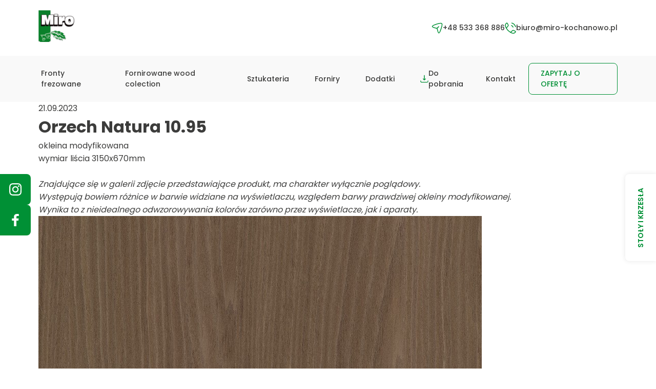

--- FILE ---
content_type: text/html; charset=UTF-8
request_url: http://miro-kochanowo.pl/orzech-natura-10-95/
body_size: 12332
content:
<!doctype html>
<html lang="pl-PL">
<head>
	<meta charset="UTF-8">
	<meta name="viewport" content="width=device-width, initial-scale=1">
	<link rel="stylesheet" href="http://miro-kochanowo.pl/wp-content/themes/miro/assets/css/styles.css?ver=125" type="text/css" media="all" />
	<script src="http://miro-kochanowo.pl/wp-content/themes/miro/assets/js/tiny-slider.min.js"></script>
	<script src="http://miro-kochanowo.pl/wp-content/themes/miro/assets/js/simple-lightbox.min.js"></script>
	<meta name='robots' content='index, follow, max-image-preview:large, max-snippet:-1, max-video-preview:-1' />
	<style>img:is([sizes="auto" i], [sizes^="auto," i]) { contain-intrinsic-size: 3000px 1500px }</style>
	
	<!-- This site is optimized with the Yoast SEO plugin v21.0 - https://yoast.com/wordpress/plugins/seo/ -->
	<title>Orzech Natura 10.95 - Miro Fronty</title>
	<link rel="canonical" href="http://miro-kochanowo.pl/orzech-natura-10-95/" />
	<meta property="og:locale" content="pl_PL" />
	<meta property="og:type" content="article" />
	<meta property="og:title" content="Orzech Natura 10.95 - Miro Fronty" />
	<meta property="og:description" content="okleina modyfikowana wymiar liścia 3150x670mm &nbsp; Znajdujące się w galerii zdjęcie przedstawiające produkt, ma charakter wyłącznie poglądowy. Występują bowiem różnice w barwie widziane na wyświetlaczu, względem barwy prawdziwej okleiny modyfikowanej. Wynika to z nieidealnego odwzorowywania kolorów zarówno przez wyświetlacze, jak i aparaty." />
	<meta property="og:url" content="http://miro-kochanowo.pl/orzech-natura-10-95/" />
	<meta property="og:site_name" content="Miro Fronty" />
	<meta property="article:published_time" content="2023-09-21T07:16:24+00:00" />
	<meta property="article:modified_time" content="2023-09-21T08:49:34+00:00" />
	<meta property="og:image" content="http://miro-kochanowo.pl/wp-content/uploads/2023/09/O-1095.jpeg" />
	<meta property="og:image:width" content="865" />
	<meta property="og:image:height" content="1132" />
	<meta property="og:image:type" content="image/jpeg" />
	<meta name="author" content="admin" />
	<meta name="twitter:card" content="summary_large_image" />
	<meta name="twitter:label1" content="Napisane przez" />
	<meta name="twitter:data1" content="admin" />
	<meta name="twitter:label2" content="Szacowany czas czytania" />
	<meta name="twitter:data2" content="1 minuta" />
	<script type="application/ld+json" class="yoast-schema-graph">{"@context":"https://schema.org","@graph":[{"@type":"WebPage","@id":"http://miro-kochanowo.pl/orzech-natura-10-95/","url":"http://miro-kochanowo.pl/orzech-natura-10-95/","name":"Orzech Natura 10.95 - Miro Fronty","isPartOf":{"@id":"http://miro-kochanowo.pl/#website"},"primaryImageOfPage":{"@id":"http://miro-kochanowo.pl/orzech-natura-10-95/#primaryimage"},"image":{"@id":"http://miro-kochanowo.pl/orzech-natura-10-95/#primaryimage"},"thumbnailUrl":"http://miro-kochanowo.pl/wp-content/uploads/2023/09/O-1095.jpeg","datePublished":"2023-09-21T07:16:24+00:00","dateModified":"2023-09-21T08:49:34+00:00","author":{"@id":"http://miro-kochanowo.pl/#/schema/person/e41ffcb2910753b3feaa16e4abda957d"},"breadcrumb":{"@id":"http://miro-kochanowo.pl/orzech-natura-10-95/#breadcrumb"},"inLanguage":"pl-PL","potentialAction":[{"@type":"ReadAction","target":["http://miro-kochanowo.pl/orzech-natura-10-95/"]}]},{"@type":"ImageObject","inLanguage":"pl-PL","@id":"http://miro-kochanowo.pl/orzech-natura-10-95/#primaryimage","url":"http://miro-kochanowo.pl/wp-content/uploads/2023/09/O-1095.jpeg","contentUrl":"http://miro-kochanowo.pl/wp-content/uploads/2023/09/O-1095.jpeg","width":865,"height":1132},{"@type":"BreadcrumbList","@id":"http://miro-kochanowo.pl/orzech-natura-10-95/#breadcrumb","itemListElement":[{"@type":"ListItem","position":1,"name":"Strona główna","item":"http://miro-kochanowo.pl/"},{"@type":"ListItem","position":2,"name":"Orzech Natura 10.95"}]},{"@type":"WebSite","@id":"http://miro-kochanowo.pl/#website","url":"http://miro-kochanowo.pl/","name":"Miro Fronty","description":"Lorem Ipsum Dolor","potentialAction":[{"@type":"SearchAction","target":{"@type":"EntryPoint","urlTemplate":"http://miro-kochanowo.pl/?s={search_term_string}"},"query-input":"required name=search_term_string"}],"inLanguage":"pl-PL"},{"@type":"Person","@id":"http://miro-kochanowo.pl/#/schema/person/e41ffcb2910753b3feaa16e4abda957d","name":"admin","image":{"@type":"ImageObject","inLanguage":"pl-PL","@id":"http://miro-kochanowo.pl/#/schema/person/image/","url":"https://secure.gravatar.com/avatar/642bb93657f66956e6dd051d5a276c6184e7d19c20099092a2907ac9631cc518?s=96&d=mm&r=g","contentUrl":"https://secure.gravatar.com/avatar/642bb93657f66956e6dd051d5a276c6184e7d19c20099092a2907ac9631cc518?s=96&d=mm&r=g","caption":"admin"},"url":"http://miro-kochanowo.pl/author/admin-2/"}]}</script>
	<!-- / Yoast SEO plugin. -->


<link rel='stylesheet' id='wp-block-library-css' href='http://miro-kochanowo.pl/wp-includes/css/dist/block-library/style.min.css?ver=6.8.3' type='text/css' media='all' />
<style id='classic-theme-styles-inline-css' type='text/css'>
/*! This file is auto-generated */
.wp-block-button__link{color:#fff;background-color:#32373c;border-radius:9999px;box-shadow:none;text-decoration:none;padding:calc(.667em + 2px) calc(1.333em + 2px);font-size:1.125em}.wp-block-file__button{background:#32373c;color:#fff;text-decoration:none}
</style>
<style id='global-styles-inline-css' type='text/css'>
:root{--wp--preset--aspect-ratio--square: 1;--wp--preset--aspect-ratio--4-3: 4/3;--wp--preset--aspect-ratio--3-4: 3/4;--wp--preset--aspect-ratio--3-2: 3/2;--wp--preset--aspect-ratio--2-3: 2/3;--wp--preset--aspect-ratio--16-9: 16/9;--wp--preset--aspect-ratio--9-16: 9/16;--wp--preset--color--black: #000000;--wp--preset--color--cyan-bluish-gray: #abb8c3;--wp--preset--color--white: #ffffff;--wp--preset--color--pale-pink: #f78da7;--wp--preset--color--vivid-red: #cf2e2e;--wp--preset--color--luminous-vivid-orange: #ff6900;--wp--preset--color--luminous-vivid-amber: #fcb900;--wp--preset--color--light-green-cyan: #7bdcb5;--wp--preset--color--vivid-green-cyan: #00d084;--wp--preset--color--pale-cyan-blue: #8ed1fc;--wp--preset--color--vivid-cyan-blue: #0693e3;--wp--preset--color--vivid-purple: #9b51e0;--wp--preset--gradient--vivid-cyan-blue-to-vivid-purple: linear-gradient(135deg,rgba(6,147,227,1) 0%,rgb(155,81,224) 100%);--wp--preset--gradient--light-green-cyan-to-vivid-green-cyan: linear-gradient(135deg,rgb(122,220,180) 0%,rgb(0,208,130) 100%);--wp--preset--gradient--luminous-vivid-amber-to-luminous-vivid-orange: linear-gradient(135deg,rgba(252,185,0,1) 0%,rgba(255,105,0,1) 100%);--wp--preset--gradient--luminous-vivid-orange-to-vivid-red: linear-gradient(135deg,rgba(255,105,0,1) 0%,rgb(207,46,46) 100%);--wp--preset--gradient--very-light-gray-to-cyan-bluish-gray: linear-gradient(135deg,rgb(238,238,238) 0%,rgb(169,184,195) 100%);--wp--preset--gradient--cool-to-warm-spectrum: linear-gradient(135deg,rgb(74,234,220) 0%,rgb(151,120,209) 20%,rgb(207,42,186) 40%,rgb(238,44,130) 60%,rgb(251,105,98) 80%,rgb(254,248,76) 100%);--wp--preset--gradient--blush-light-purple: linear-gradient(135deg,rgb(255,206,236) 0%,rgb(152,150,240) 100%);--wp--preset--gradient--blush-bordeaux: linear-gradient(135deg,rgb(254,205,165) 0%,rgb(254,45,45) 50%,rgb(107,0,62) 100%);--wp--preset--gradient--luminous-dusk: linear-gradient(135deg,rgb(255,203,112) 0%,rgb(199,81,192) 50%,rgb(65,88,208) 100%);--wp--preset--gradient--pale-ocean: linear-gradient(135deg,rgb(255,245,203) 0%,rgb(182,227,212) 50%,rgb(51,167,181) 100%);--wp--preset--gradient--electric-grass: linear-gradient(135deg,rgb(202,248,128) 0%,rgb(113,206,126) 100%);--wp--preset--gradient--midnight: linear-gradient(135deg,rgb(2,3,129) 0%,rgb(40,116,252) 100%);--wp--preset--font-size--small: 13px;--wp--preset--font-size--medium: 20px;--wp--preset--font-size--large: 36px;--wp--preset--font-size--x-large: 42px;--wp--preset--spacing--20: 0.44rem;--wp--preset--spacing--30: 0.67rem;--wp--preset--spacing--40: 1rem;--wp--preset--spacing--50: 1.5rem;--wp--preset--spacing--60: 2.25rem;--wp--preset--spacing--70: 3.38rem;--wp--preset--spacing--80: 5.06rem;--wp--preset--shadow--natural: 6px 6px 9px rgba(0, 0, 0, 0.2);--wp--preset--shadow--deep: 12px 12px 50px rgba(0, 0, 0, 0.4);--wp--preset--shadow--sharp: 6px 6px 0px rgba(0, 0, 0, 0.2);--wp--preset--shadow--outlined: 6px 6px 0px -3px rgba(255, 255, 255, 1), 6px 6px rgba(0, 0, 0, 1);--wp--preset--shadow--crisp: 6px 6px 0px rgba(0, 0, 0, 1);}:where(.is-layout-flex){gap: 0.5em;}:where(.is-layout-grid){gap: 0.5em;}body .is-layout-flex{display: flex;}.is-layout-flex{flex-wrap: wrap;align-items: center;}.is-layout-flex > :is(*, div){margin: 0;}body .is-layout-grid{display: grid;}.is-layout-grid > :is(*, div){margin: 0;}:where(.wp-block-columns.is-layout-flex){gap: 2em;}:where(.wp-block-columns.is-layout-grid){gap: 2em;}:where(.wp-block-post-template.is-layout-flex){gap: 1.25em;}:where(.wp-block-post-template.is-layout-grid){gap: 1.25em;}.has-black-color{color: var(--wp--preset--color--black) !important;}.has-cyan-bluish-gray-color{color: var(--wp--preset--color--cyan-bluish-gray) !important;}.has-white-color{color: var(--wp--preset--color--white) !important;}.has-pale-pink-color{color: var(--wp--preset--color--pale-pink) !important;}.has-vivid-red-color{color: var(--wp--preset--color--vivid-red) !important;}.has-luminous-vivid-orange-color{color: var(--wp--preset--color--luminous-vivid-orange) !important;}.has-luminous-vivid-amber-color{color: var(--wp--preset--color--luminous-vivid-amber) !important;}.has-light-green-cyan-color{color: var(--wp--preset--color--light-green-cyan) !important;}.has-vivid-green-cyan-color{color: var(--wp--preset--color--vivid-green-cyan) !important;}.has-pale-cyan-blue-color{color: var(--wp--preset--color--pale-cyan-blue) !important;}.has-vivid-cyan-blue-color{color: var(--wp--preset--color--vivid-cyan-blue) !important;}.has-vivid-purple-color{color: var(--wp--preset--color--vivid-purple) !important;}.has-black-background-color{background-color: var(--wp--preset--color--black) !important;}.has-cyan-bluish-gray-background-color{background-color: var(--wp--preset--color--cyan-bluish-gray) !important;}.has-white-background-color{background-color: var(--wp--preset--color--white) !important;}.has-pale-pink-background-color{background-color: var(--wp--preset--color--pale-pink) !important;}.has-vivid-red-background-color{background-color: var(--wp--preset--color--vivid-red) !important;}.has-luminous-vivid-orange-background-color{background-color: var(--wp--preset--color--luminous-vivid-orange) !important;}.has-luminous-vivid-amber-background-color{background-color: var(--wp--preset--color--luminous-vivid-amber) !important;}.has-light-green-cyan-background-color{background-color: var(--wp--preset--color--light-green-cyan) !important;}.has-vivid-green-cyan-background-color{background-color: var(--wp--preset--color--vivid-green-cyan) !important;}.has-pale-cyan-blue-background-color{background-color: var(--wp--preset--color--pale-cyan-blue) !important;}.has-vivid-cyan-blue-background-color{background-color: var(--wp--preset--color--vivid-cyan-blue) !important;}.has-vivid-purple-background-color{background-color: var(--wp--preset--color--vivid-purple) !important;}.has-black-border-color{border-color: var(--wp--preset--color--black) !important;}.has-cyan-bluish-gray-border-color{border-color: var(--wp--preset--color--cyan-bluish-gray) !important;}.has-white-border-color{border-color: var(--wp--preset--color--white) !important;}.has-pale-pink-border-color{border-color: var(--wp--preset--color--pale-pink) !important;}.has-vivid-red-border-color{border-color: var(--wp--preset--color--vivid-red) !important;}.has-luminous-vivid-orange-border-color{border-color: var(--wp--preset--color--luminous-vivid-orange) !important;}.has-luminous-vivid-amber-border-color{border-color: var(--wp--preset--color--luminous-vivid-amber) !important;}.has-light-green-cyan-border-color{border-color: var(--wp--preset--color--light-green-cyan) !important;}.has-vivid-green-cyan-border-color{border-color: var(--wp--preset--color--vivid-green-cyan) !important;}.has-pale-cyan-blue-border-color{border-color: var(--wp--preset--color--pale-cyan-blue) !important;}.has-vivid-cyan-blue-border-color{border-color: var(--wp--preset--color--vivid-cyan-blue) !important;}.has-vivid-purple-border-color{border-color: var(--wp--preset--color--vivid-purple) !important;}.has-vivid-cyan-blue-to-vivid-purple-gradient-background{background: var(--wp--preset--gradient--vivid-cyan-blue-to-vivid-purple) !important;}.has-light-green-cyan-to-vivid-green-cyan-gradient-background{background: var(--wp--preset--gradient--light-green-cyan-to-vivid-green-cyan) !important;}.has-luminous-vivid-amber-to-luminous-vivid-orange-gradient-background{background: var(--wp--preset--gradient--luminous-vivid-amber-to-luminous-vivid-orange) !important;}.has-luminous-vivid-orange-to-vivid-red-gradient-background{background: var(--wp--preset--gradient--luminous-vivid-orange-to-vivid-red) !important;}.has-very-light-gray-to-cyan-bluish-gray-gradient-background{background: var(--wp--preset--gradient--very-light-gray-to-cyan-bluish-gray) !important;}.has-cool-to-warm-spectrum-gradient-background{background: var(--wp--preset--gradient--cool-to-warm-spectrum) !important;}.has-blush-light-purple-gradient-background{background: var(--wp--preset--gradient--blush-light-purple) !important;}.has-blush-bordeaux-gradient-background{background: var(--wp--preset--gradient--blush-bordeaux) !important;}.has-luminous-dusk-gradient-background{background: var(--wp--preset--gradient--luminous-dusk) !important;}.has-pale-ocean-gradient-background{background: var(--wp--preset--gradient--pale-ocean) !important;}.has-electric-grass-gradient-background{background: var(--wp--preset--gradient--electric-grass) !important;}.has-midnight-gradient-background{background: var(--wp--preset--gradient--midnight) !important;}.has-small-font-size{font-size: var(--wp--preset--font-size--small) !important;}.has-medium-font-size{font-size: var(--wp--preset--font-size--medium) !important;}.has-large-font-size{font-size: var(--wp--preset--font-size--large) !important;}.has-x-large-font-size{font-size: var(--wp--preset--font-size--x-large) !important;}
:where(.wp-block-post-template.is-layout-flex){gap: 1.25em;}:where(.wp-block-post-template.is-layout-grid){gap: 1.25em;}
:where(.wp-block-columns.is-layout-flex){gap: 2em;}:where(.wp-block-columns.is-layout-grid){gap: 2em;}
:root :where(.wp-block-pullquote){font-size: 1.5em;line-height: 1.6;}
</style>
<link rel='stylesheet' id='contact-form-7-css' href='http://miro-kochanowo.pl/wp-content/plugins/contact-form-7/includes/css/styles.css?ver=6.1.2' type='text/css' media='all' />
<link rel="https://api.w.org/" href="http://miro-kochanowo.pl/wp-json/" /><link rel="alternate" title="JSON" type="application/json" href="http://miro-kochanowo.pl/wp-json/wp/v2/posts/945" /><link rel="EditURI" type="application/rsd+xml" title="RSD" href="http://miro-kochanowo.pl/xmlrpc.php?rsd" />
<meta name="generator" content="WordPress 6.8.3" />
<link rel='shortlink' href='http://miro-kochanowo.pl/?p=945' />
<link rel="alternate" title="oEmbed (JSON)" type="application/json+oembed" href="http://miro-kochanowo.pl/wp-json/oembed/1.0/embed?url=http%3A%2F%2Fmiro-kochanowo.pl%2Forzech-natura-10-95%2F" />
<link rel="alternate" title="oEmbed (XML)" type="text/xml+oembed" href="http://miro-kochanowo.pl/wp-json/oembed/1.0/embed?url=http%3A%2F%2Fmiro-kochanowo.pl%2Forzech-natura-10-95%2F&#038;format=xml" />
		<style type="text/css" id="wp-custom-css">
			.terms .wrapper .item .gallery {
    width: 100% !important;
}
@media (min-width: 992px) {
	.terms .wrapper .item .content {
			min-width: 500px;
	}
	.terms .wrapper .item .content ol {
			margin-left: 15px;
	}
	.terms .wrapper .item .gallery {
			width: calc(100% - 500px);
	}
    ul.sub-menu {
        opacity: 0;
        pointer-events: none;
        position: absolute;
        top: 100%;
        left: 0;
        display: flex;
        flex-direction: column;
        z-index: 1;
        background: #fff;
        width: 100%;
        justify-content: flex-start !important;
        align-items: flex-start !important;
        padding: 10px 20px;
        transition: all .3s;
    }
    header .menu-wrapper .wrapper ul li:hover > ul.sub-menu {
        opacity: 1;
        pointer-events: all;
        transition: all .3s;
    }
    header .menu-wrapper .wrapper ul li {
        position: relative;
    }
    
    ul.sub-menu li {
        padding: 0 !important;
        margin: 0 !important;
    }
    ul.sub-menu li a {
        margin: 0 !important;
        padding: 10px 0 !important;
    }
    ul.sub-menu li a:after, ul.sub-menu li a:before {
        display: none !important;
    }
}
@media (max-width: 991px) {
    header .menu-wrapper .wrapper ul li > ul.sub-menu {
        opacity: 1;
        display: block;
        position: relative;
        background: transparent;
        top: unset;
        left: unset;
        text-align: center;
        justify-content: center !important;
        align-items: center !important;
        margin-bottom: -10px;
        margin-top: 10px;
    }
    header .menu-wrapper .wrapper ul li > ul.sub-menu li a {
        text-align: center !important;
        width: 100%;
        justify-content: center;
        font-size: 18px;
        line-height: 38px;
    }
}

.category-5 .terms .wrapper .item .content .text {
    display: none;
}

.category-5 .terms .wrapper {
    flex-direction: row;
    flex-wrap: wrap;
    gap: 20px;
}

.category-5 .terms .wrapper .item {
    width: calc(33.33333% - 20px);
    margin: 0;
    flex-direction: column;
    justify-content: center;
    align-items: center;
    text-align: center;
}
@media (max-width: 991px) {
    .category-5 .terms .wrapper .item {
        width: 100%;
    }
}
.category-5 .terms .wrapper .item .content {
    padding: 0 !important;
}

.category-5 .head-term {
    margin-bottom: 30px;
}
.category-5 .terms .wrapper .item a {
	margin-left: auto;
	margin-right: auto;
}

header .top .wrapper .contact-header a span div {
    display: none;
}		</style>
		</head>

<body class="wp-singular post-template-default single single-post postid-945 single-format-standard wp-theme-miro">

<div class="social-sticky">
			<a href="https://www.instagram.com/miro.fronty.okleiny.uslugi/" target="_blank">
			<svg width="24" height="24" viewBox="0 0 24 24" fill="none" xmlns="http://www.w3.org/2000/svg">
				<g clip-path="url(#clip0_4_420)">
				<path d="M23.9765 7.05607C23.9203 5.78085 23.7141 4.90416 23.4187 4.14449C23.1139 3.33812 22.6451 2.61617 22.0308 2.01602C21.4307 1.40652 20.704 0.932922 19.9069 0.632936C19.1429 0.337529 18.2707 0.131312 16.9955 0.0750879C15.7108 0.0141019 15.3029 0 12.0445 0C8.78606 0 8.3782 0.0141019 7.09823 0.0703262C5.82302 0.126551 4.94632 0.332951 4.18684 0.628175C3.38029 0.932922 2.65834 1.40176 2.05819 2.01602C1.4487 2.61617 0.975278 3.34288 0.67511 4.13991C0.379704 4.90416 0.173487 5.77609 0.117263 7.0513C0.0562771 8.33604 0.0421753 8.7439 0.0421753 12.0023C0.0421753 15.2608 0.0562771 15.6686 0.112501 16.9486C0.168726 18.2238 0.375125 19.1005 0.670532 19.8602C0.975278 20.6666 1.4487 21.3885 2.05819 21.9887C2.65834 22.5982 3.38505 23.0718 4.18208 23.3718C4.94632 23.6672 5.81826 23.8734 7.09365 23.9296C8.37344 23.986 8.78148 23.9999 12.0399 23.9999C15.2984 23.9999 15.7062 23.986 16.9862 23.9296C18.2614 23.8734 19.1381 23.6672 19.8976 23.3718C21.5105 22.7482 22.7857 21.4729 23.4093 19.8602C23.7045 19.096 23.9109 18.2238 23.9672 16.9486C24.0234 15.6686 24.0375 15.2608 24.0375 12.0023C24.0375 8.7439 24.0327 8.33604 23.9765 7.05607ZM21.8153 16.8549C21.7636 18.027 21.5667 18.6599 21.4026 19.0819C20.9994 20.1274 20.1695 20.9572 19.124 21.3605C18.702 21.5246 18.0645 21.7215 16.897 21.7729C15.6311 21.8293 15.2515 21.8433 12.0493 21.8433C8.84704 21.8433 8.46263 21.8293 7.20134 21.7729C6.02924 21.7215 5.3963 21.5246 4.97434 21.3605C4.45404 21.1682 3.98044 20.8635 3.59603 20.4649C3.19751 20.0758 2.89276 19.6069 2.70047 19.0866C2.53637 18.6647 2.3395 18.027 2.28803 16.8596C2.23163 15.5937 2.21771 15.2139 2.21771 12.0117C2.21771 8.80946 2.23163 8.42505 2.28803 7.16394C2.3395 5.99183 2.53637 5.3589 2.70047 4.93694C2.89276 4.41645 3.19751 3.94303 3.60079 3.55843C3.98978 3.15992 4.45862 2.85517 4.97911 2.66306C5.40106 2.49896 6.03876 2.30209 7.2061 2.25044C8.47197 2.19422 8.8518 2.18011 12.0538 2.18011C15.2608 2.18011 15.6405 2.19422 16.9018 2.25044C18.0739 2.30209 18.7068 2.49896 19.1288 2.66306C19.6491 2.85517 20.1227 3.15992 20.5071 3.55843C20.9056 3.94761 21.2103 4.41645 21.4026 4.93694C21.5667 5.3589 21.7636 5.99641 21.8153 7.16394C21.8715 8.42981 21.8856 8.80946 21.8856 12.0117C21.8856 15.2139 21.8715 15.589 21.8153 16.8549Z" fill="white"/>
				<path d="M12.0445 5.83704C8.64079 5.83704 5.87921 8.59844 5.87921 12.0023C5.87921 15.4062 8.64079 18.1676 12.0445 18.1676C15.4483 18.1676 18.2097 15.4062 18.2097 12.0023C18.2097 8.59844 15.4483 5.83704 12.0445 5.83704ZM12.0445 16.0016C9.83634 16.0016 8.04522 14.2106 8.04522 12.0023C8.04522 9.79399 9.83634 8.00305 12.0445 8.00305C14.2528 8.00305 16.0437 9.79399 16.0437 12.0023C16.0437 14.2106 14.2528 16.0016 12.0445 16.0016Z" fill="white"/>
				<path d="M19.893 5.59336C19.893 6.3882 19.2486 7.03267 18.4535 7.03267C17.6587 7.03267 17.0142 6.3882 17.0142 5.59336C17.0142 4.79835 17.6587 4.15405 18.4535 4.15405C19.2486 4.15405 19.893 4.79835 19.893 5.59336Z" fill="white"/>
				</g>
				<defs>
				<clipPath id="clip0_4_420">
				<rect width="24" height="24" fill="white"/>
				</clipPath>
				</defs>
			</svg>
		</a>
				<a href="https://www.facebook.com/MiroFrontyOkleiny" target="_blank">
			<svg width="26" height="24" viewBox="0 0 26 24" fill="none" xmlns="http://www.w3.org/2000/svg">
				<path d="M14.9247 24V13.0533H18.8801L19.4735 8.78588H14.9247V6.06176C14.9247 4.82664 15.2926 3.98492 17.2021 3.98492L19.6336 3.98399V0.167076C19.2132 0.116334 17.7697 0 16.0897 0C12.5816 0 10.1799 1.98836 10.1799 5.63912V8.78588H6.21252V13.0533H10.1799V24H14.9247Z" fill="white"/>
			</svg>
		</a>
	</div>

<a href="https://google.pl" class="badge">
	<span>Stoły i krzesła</span>
</a>

<header>
	<div class="top">
		<div class="container">
			<div class="wrapper">
				<a href="http://miro-kochanowo.pl" class="logo">
					<img src="http://miro-kochanowo.pl/wp-content/themes/miro/assets/img/logo.svg" alt="Miro Fronty">
				</a>
				<div class="contact-header">
					<a href="tel:+48 533 368 886<br><div>58 678 00 21</div>">
						<svg width="22" height="22" viewBox="0 0 22 22" fill="none" xmlns="http://www.w3.org/2000/svg">
							<path d="M20.0477 2.05293C17.8697 -0.292637 1.48648 5.4532 1.50001 7.551C1.51535 9.92987 7.89809 10.6617 9.66722 11.1581C10.7311 11.4565 11.016 11.7625 11.2613 12.8781C12.3723 17.9305 12.9301 20.4435 14.2014 20.4996C16.2278 20.5892 22.1733 4.342 20.0477 2.05293Z" stroke="#009035" stroke-width="1.5"/>
							<path d="M10.4999 11.5L13.9999 8" stroke="#009035" stroke-width="1.5" stroke-linecap="round" stroke-linejoin="round"/>
						</svg>
						<span>+48 533 368 886<br><div>58 678 00 21</div></span>
					</a>
					<a href="mailto:biuro@miro-kochanowo.pl">
						<svg width="22" height="22" viewBox="0 0 22 22" fill="none" xmlns="http://www.w3.org/2000/svg">
							<path d="M2.77762 10.9424C1.8296 9.28931 1.37185 7.93948 1.09584 6.57121C0.687622 4.54758 1.62181 2.57081 3.16938 1.30947C3.82345 0.776383 4.57323 0.958518 4.96 1.6524L5.83318 3.21891C6.52529 4.46057 6.87134 5.08139 6.8027 5.73959C6.73407 6.39779 6.26737 6.93386 5.33397 8.00601L2.77762 10.9424ZM2.77762 10.9424C4.69651 14.2883 7.70784 17.3013 11.0576 19.2224M11.0576 19.2224C12.7107 20.1704 14.0605 20.6282 15.4288 20.9042C17.4524 21.3124 19.4292 20.3782 20.6905 18.8306C21.2236 18.1766 21.0415 17.4268 20.3476 17.04L18.7811 16.1668C17.5394 15.4747 16.9186 15.1287 16.2604 15.1973C15.6022 15.2659 15.0661 15.7326 13.994 16.666L11.0576 19.2224Z" stroke="#009035" stroke-width="1.5" stroke-linejoin="round"/>
							<path d="M13 5.83185C14.4232 6.43624 15.5638 7.57677 16.1682 9M13.654 1C17.1912 2.02076 19.9791 4.80852 21 8.34563" stroke="#009035" stroke-width="1.5" stroke-linecap="round"/>
						</svg>
						<span>biuro@miro-kochanowo.pl</span>
					</a>
				</div>
			</div>
		</div>
	</div>

	<div class="menu-wrapper">
		<div class="container">
			<div class="wrapper">
				<div class="hamburger">
					<span></span>
					<span></span>
					<span></span>
					<span></span>
				</div>
				<ul id="menu-menu" class="menu"><li><a>Fronty frezowane</a>
<ul class="sub-menu">
	<li><a href="http://miro-kochanowo.pl/c/fronty-frezowane/">Frezowane</a></li>
	<li><a href="http://miro-kochanowo.pl/c/fronty-ryflowane/">Ryflowane</a></li>
	<li><a href="http://miro-kochanowo.pl/c/fronty-gladkie/">Gładkie</a></li>
	<li><a href="http://miro-kochanowo.pl/c/witryny-frezowane/">Witryny</a></li>
</ul>
</li>
<li><a href="http://miro-kochanowo.pl/c/fronty-wood-colection/">Fornirowane wood colection</a></li>
<li><a href="http://miro-kochanowo.pl/c/sztukateria/">Sztukateria</a></li>
<li><a href="http://miro-kochanowo.pl/c/forniry/">Forniry</a></li>
<li><a href="http://miro-kochanowo.pl/c/dodatki/">Dodatki</a></li>
<li><a href="http://miro-kochanowo.pl/do-pobrania/"><svg width="18" height="18" viewBox="0 0 18 18" fill="none" xmlns="http://www.w3.org/2000/svg"> <path d="M9 11.5L9 1.5M9 11.5C8.29977 11.5 6.99153 9.5057 6.5 9M9 11.5C9.70023 11.5 11.0085 9.5057 11.5 9" stroke="#009035" stroke-width="1.5" stroke-linecap="round" stroke-linejoin="round"/> <path d="M17 13.5C17 15.982 16.482 16.5 14 16.5H4C1.518 16.5 1 15.982 1 13.5" stroke="#009035" stroke-width="1.5" stroke-linecap="round" stroke-linejoin="round"/> </svg> <span>Do pobrania</span></a></li>
<li><a href="http://miro-kochanowo.pl/kontakt/">Kontakt</a></li>
</ul>				<a href="/kontakt" class="btn-contact">
					Zapytaj o ofertę
				</a>
			</div>
		</div>
	</div>

</header>
<section class="baner-article" style="background-image: url(''); background-position: center; background-size: cover;">

</section>

	<div class="single-post">
		<div class="container">
			<div class="wrapper">
				
				<div class="post">
					<div class="date"> 21.09.2023 </div>
					<h1 class="title">Orzech Natura 10.95</h1>
					<div class="content"><ul>
<li>okleina modyfikowana</li>
<li>wymiar liścia 3150x670mm</li>
</ul>
<p>&nbsp;</p>
<ul>
<li><em>Znajdujące się w galerii zdjęcie przedstawiające produkt, ma charakter wyłącznie poglądowy.<br />
Występują bowiem różnice w barwie widziane na wyświetlaczu, względem barwy prawdziwej okleiny modyfikowanej.<br />
Wynika to z nieidealnego odwzorowywania kolorów zarówno przez wyświetlacze, jak i aparaty.</em></li>
</ul>
</div>
					<img width="865" height="1132" src="http://miro-kochanowo.pl/wp-content/uploads/2023/09/O-1095.jpeg" class="attachment-post-thumbnail size-post-thumbnail wp-post-image" alt="" decoding="async" fetchpriority="high" srcset="http://miro-kochanowo.pl/wp-content/uploads/2023/09/O-1095.jpeg 865w, http://miro-kochanowo.pl/wp-content/uploads/2023/09/O-1095-229x300.jpeg 229w, http://miro-kochanowo.pl/wp-content/uploads/2023/09/O-1095-782x1024.jpeg 782w, http://miro-kochanowo.pl/wp-content/uploads/2023/09/O-1095-768x1005.jpeg 768w" sizes="(max-width: 865px) 100vw, 865px" />
					<div class="bottom">
						<div class="share">
							<span class="title">Udostępnij artykuł</span>
							<div class="social-media">

								
								
								
							</div>


						</div>
						<div class="nav">
							
								<div class="nav-previous alignleft">
									<a href="http://miro-kochanowo.pl/orzech-ravenna-or-x67-5f/">Poprzedni artykuł</a>
								</div>

							
								<div class="nav-next alignright">
									<a href="http://miro-kochanowo.pl/orzech-milano-orm-x43-dp/">Następny artykuł</a>
								</div>

													</div>
					</div>
				</div>


			</div>
		</div>
	</div>

	<div class="news-home recent">
		<div class="container">
			<div class="wrapper">
				<div class="header">
					<span data-aos="fade-up">Czytaj dalej</span>
					<h2 data-aos="fade-up">Więcej aktualności</h2>
				</div>
				<div class="news-wrapper">
											<div class="item" data-aos="fade-up" data-aos-delay="100">
														<a href="http://miro-kochanowo.pl/siena/" class="img">
								<img src="" alt="Siena">
							</a>
							<div class="content">
								<div class="date"> 16.10.2025 </div>
								<a href="http://miro-kochanowo.pl/siena/"><h3>Siena</h3></a>
																<p></p>							</div>
						</div>
											<div class="item" data-aos="fade-up" data-aos-delay="200">
														<a href="http://miro-kochanowo.pl/bolonia/" class="img">
								<img src="" alt="Bolonia">
							</a>
							<div class="content">
								<div class="date"> 16.10.2025 </div>
								<a href="http://miro-kochanowo.pl/bolonia/"><h3>Bolonia</h3></a>
																<p></p>							</div>
						</div>
											<div class="item" data-aos="fade-up" data-aos-delay="300">
														<a href="http://miro-kochanowo.pl/malta/" class="img">
								<img src="" alt="Malta">
							</a>
							<div class="content">
								<div class="date"> 16.10.2025 </div>
								<a href="http://miro-kochanowo.pl/malta/"><h3>Malta</h3></a>
																<p></p>							</div>
						</div>
									</div>
			</div>
		</div>
	</div>

<footer>
    <div class="container">
        <div class="wrapper">
            <div class="col first">
                <a href="http://miro-kochanowo.pl" class="footer-logo">
					<img src="http://miro-kochanowo.pl/wp-content/themes/miro/assets/img/logo.svg" alt="Miro Fronty">
				</a>
                <p>
                                    </p>
                <div class="social">
                                            <a href="https://www.instagram.com/miro.fronty.okleiny.uslugi/" target="_blank">
                            <svg width="34" height="34" viewBox="0 0 34 34" fill="none" xmlns="http://www.w3.org/2000/svg">
                                <g clip-path="url(#clip0_1_1543)">
                                <path d="M23.9863 13.822C23.9535 13.1313 23.8332 12.6564 23.6609 12.2449C23.4831 11.8081 23.2096 11.4171 22.8513 11.092C22.5012 10.7619 22.0773 10.5053 21.6124 10.3428C21.1667 10.1828 20.6579 10.0711 19.9141 10.0407C19.1646 10.0076 18.9267 10 17.026 10C15.1252 10 14.8873 10.0076 14.1406 10.0381C13.3968 10.0685 12.8854 10.1803 12.4423 10.3403C11.9718 10.5053 11.5507 10.7593 11.2006 11.092C10.8451 11.4171 10.5689 11.8107 10.3938 12.2425C10.2215 12.6564 10.1012 13.1287 10.0684 13.8195C10.0328 14.5154 10.0246 14.7363 10.0246 16.5013C10.0246 18.2663 10.0328 18.4872 10.0656 19.1805C10.0984 19.8712 10.2188 20.3461 10.3911 20.7576C10.5689 21.1944 10.8451 21.5854 11.2006 21.9105C11.5507 22.2407 11.9746 22.4972 12.4395 22.6597C12.8854 22.8197 13.394 22.9314 14.138 22.9619C14.8845 22.9924 15.1225 23 17.0233 23C18.924 23 19.162 22.9924 19.9086 22.9619C20.6525 22.9314 21.1639 22.8197 21.6069 22.6597C22.5478 22.3219 23.2917 21.6312 23.6554 20.7576C23.8276 20.3436 23.948 19.8712 23.9808 19.1805C24.0136 18.4872 24.0219 18.2663 24.0219 16.5013C24.0219 14.7363 24.0191 14.5154 23.9863 13.822ZM22.7256 19.1297C22.6954 19.7646 22.5806 20.1074 22.4849 20.336C22.2496 20.9023 21.7656 21.3518 21.1557 21.5703C20.9095 21.6592 20.5376 21.7658 19.8566 21.7937C19.1182 21.8242 18.8967 21.8318 17.0287 21.8318C15.1608 21.8318 14.9365 21.8242 14.2008 21.7937C13.517 21.7658 13.1478 21.6592 12.9017 21.5703C12.5982 21.4661 12.3219 21.301 12.0977 21.0852C11.8652 20.8744 11.6874 20.6204 11.5753 20.3386C11.4795 20.11 11.3647 19.7646 11.3347 19.1323C11.3018 18.4466 11.2937 18.2409 11.2937 16.5063C11.2937 14.7718 11.3018 14.5636 11.3347 13.8805C11.3647 13.2456 11.4795 12.9027 11.5753 12.6742C11.6874 12.3922 11.8652 12.1358 12.1005 11.9275C12.3274 11.7116 12.6009 11.5466 12.9045 11.4425C13.1506 11.3536 13.5226 11.247 14.2036 11.219C14.942 11.1885 15.1635 11.1809 17.0314 11.1809C18.9021 11.1809 19.1236 11.1885 19.8594 11.219C20.5431 11.247 20.9123 11.3536 21.1584 11.4425C21.4619 11.5466 21.7382 11.7116 21.9625 11.9275C22.1949 12.1383 22.3727 12.3922 22.4849 12.6742C22.5806 12.9027 22.6954 13.2481 22.7256 13.8805C22.7584 14.5661 22.7666 14.7718 22.7666 16.5063C22.7666 18.2409 22.7584 18.444 22.7256 19.1297Z" fill="#3C3C3B"/>
                                <path d="M17.026 13.1617C15.0405 13.1617 13.4296 14.6575 13.4296 16.5013C13.4296 18.345 15.0405 19.8408 17.026 19.8408C19.0115 19.8408 20.6224 18.345 20.6224 16.5013C20.6224 14.6575 19.0115 13.1617 17.026 13.1617ZM17.026 18.6675C15.7379 18.6675 14.6931 17.6974 14.6931 16.5013C14.6931 15.3051 15.7379 14.335 17.026 14.335C18.3141 14.335 19.3589 15.3051 19.3589 16.5013C19.3589 17.6974 18.3141 18.6675 17.026 18.6675Z" fill="#3C3C3B"/>
                                <path d="M21.6043 13.0297C21.6043 13.4603 21.2283 13.8093 20.7646 13.8093C20.3009 13.8093 19.925 13.4603 19.925 13.0297C19.925 12.5991 20.3009 12.2501 20.7646 12.2501C21.2283 12.2501 21.6043 12.5991 21.6043 13.0297Z" fill="#3C3C3B"/>
                                </g>
                                <circle cx="17" cy="17" r="16.5" stroke="#DFDFDF"/>
                                <defs>
                                <clipPath id="clip0_1_1543">
                                <rect width="14" height="13" fill="white" transform="translate(10 10)"/>
                                </clipPath>
                                </defs>
                            </svg>
                        </a>
                                                                <a href="https://www.facebook.com/MiroFrontyOkleiny" target="_blank">
                            <svg width="34" height="34" viewBox="0 0 34 34" fill="none" xmlns="http://www.w3.org/2000/svg">
                                <path d="M18.0842 23V17.0705H20.2267L20.5482 14.759H18.0842V13.2835C18.0842 12.6144 18.2835 12.1585 19.3178 12.1585L20.6349 12.158V10.0905C20.4071 10.063 19.6253 10 18.7153 10C16.8151 10 15.5141 11.077 15.5141 13.0545V14.759H13.3651V17.0705H15.5141V23H18.0842Z" fill="#3C3C3B"/>
                                <circle cx="17" cy="17" r="16.5" stroke="#DFDFDF"/>
                            </svg>
                        </a>
                                    </div>
            </div>
            <div class="col second">
                <h4>Miro</h4>
                <ul>
                    <li>
                        <a href="/o-nas">O nas</a>
                    </li>
                    <li>
                        <a href="/#oferta">Oferta</a>
                    </li>
                    <li>
                        <a href="/do-pobrania">Do pobrania</a>
                    </li>
                    <li>
                        <a href="/kontakt">Kontakt</a>
                    </li>
                </ul>
            </div>
            <div class="col three">
                <h4>Oferta</h4>
                <ul>
                    <li>
                        <a href="/c/fronty-wood-colection/">Fronty WOOD</a>
                    </li>
                    <li>
                        <a href="/c/forniry/">Forniry</a>
                    </li>
                    <li>
                        <a href="/c/fronty-frezowane/">Fronty frezowane</a>
                    </li>
                    <li>
                        <a href="/c/sztukateria/">Fronty Sztukateria</a>
                    </li>
                    <li>
                        <a href="/c/dodatki">Dodatki</a>
                    </li>
                </ul>
            </div>
            <div class="col four">
                <h4>Kontakt</h4>
                <div class="item">
                    <span>Godziny otwarcia</span>
                    <div>poniedziałek - piątek<br />
7:00 - 15:30</div>
                </div>
                <div class="item">
                    <span>Telefon</span>
                    <div>+48 533 368 886<br><div>58 678 00 21</div></div>
                </div>
                <div class="item">
                    <span>Adres</span>
                    <div>ul. Aroniowa 4<br />
84-242 Kochanowo, woj. pomorskie</div>
                </div>
            </div>
        </div>
    </div>
</footer>

<div class="footer-bottom">
    <div class="container">
        <div class="wrapper">
            <div>© Miro Fronty 2026. Wszelkie prawa zastrzeżone</div>
            <div>Realizacja: <a href="https://socialeye.pl" target="_blank">SocialEye.pl</a></div>
        </div>
    </div>
</div>

<script type="speculationrules">
{"prefetch":[{"source":"document","where":{"and":[{"href_matches":"\/*"},{"not":{"href_matches":["\/wp-*.php","\/wp-admin\/*","\/wp-content\/uploads\/*","\/wp-content\/*","\/wp-content\/plugins\/*","\/wp-content\/themes\/miro\/*","\/*\\?(.+)"]}},{"not":{"selector_matches":"a[rel~=\"nofollow\"]"}},{"not":{"selector_matches":".no-prefetch, .no-prefetch a"}}]},"eagerness":"conservative"}]}
</script>
<script type="text/javascript" src="http://miro-kochanowo.pl/wp-includes/js/dist/hooks.min.js?ver=4d63a3d491d11ffd8ac6" id="wp-hooks-js"></script>
<script type="text/javascript" src="http://miro-kochanowo.pl/wp-includes/js/dist/i18n.min.js?ver=5e580eb46a90c2b997e6" id="wp-i18n-js"></script>
<script type="text/javascript" id="wp-i18n-js-after">
/* <![CDATA[ */
wp.i18n.setLocaleData( { 'text direction\u0004ltr': [ 'ltr' ] } );
/* ]]> */
</script>
<script type="text/javascript" src="http://miro-kochanowo.pl/wp-content/plugins/contact-form-7/includes/swv/js/index.js?ver=6.1.2" id="swv-js"></script>
<script type="text/javascript" id="contact-form-7-js-translations">
/* <![CDATA[ */
( function( domain, translations ) {
	var localeData = translations.locale_data[ domain ] || translations.locale_data.messages;
	localeData[""].domain = domain;
	wp.i18n.setLocaleData( localeData, domain );
} )( "contact-form-7", {"translation-revision-date":"2025-10-01 13:24:59+0000","generator":"GlotPress\/4.0.1","domain":"messages","locale_data":{"messages":{"":{"domain":"messages","plural-forms":"nplurals=3; plural=(n == 1) ? 0 : ((n % 10 >= 2 && n % 10 <= 4 && (n % 100 < 12 || n % 100 > 14)) ? 1 : 2);","lang":"pl"},"This contact form is placed in the wrong place.":["Ten formularz kontaktowy zosta\u0142 umieszczony w niew\u0142a\u015bciwym miejscu."],"Error:":["B\u0142\u0105d:"]}},"comment":{"reference":"includes\/js\/index.js"}} );
/* ]]> */
</script>
<script type="text/javascript" id="contact-form-7-js-before">
/* <![CDATA[ */
var wpcf7 = {
    "api": {
        "root": "http:\/\/miro-kochanowo.pl\/wp-json\/",
        "namespace": "contact-form-7\/v1"
    }
};
/* ]]> */
</script>
<script type="text/javascript" src="http://miro-kochanowo.pl/wp-content/plugins/contact-form-7/includes/js/index.js?ver=6.1.2" id="contact-form-7-js"></script>
<script src="http://miro-kochanowo.pl/wp-content/themes/miro/assets/js/aos.js"></script>
<script src="http://miro-kochanowo.pl/wp-content/themes/miro/assets/js/main.js"></script>
</body>
</html>


--- FILE ---
content_type: text/css
request_url: http://miro-kochanowo.pl/wp-content/themes/miro/assets/css/styles.css?ver=125
body_size: 5444
content:
@font-face{font-family:'Poppins';font-style:normal;font-weight:400;font-display:swap;src:url(https://fonts.gstatic.com/s/poppins/v20/pxiEyp8kv8JHgFVrFJA.ttf) format('truetype')}@font-face{font-family:'Poppins';font-style:normal;font-weight:500;font-display:swap;src:url(https://fonts.gstatic.com/s/poppins/v20/pxiByp8kv8JHgFVrLGT9V1s.ttf) format('truetype')}@font-face{font-family:'Poppins';font-style:normal;font-weight:600;font-display:swap;src:url(https://fonts.gstatic.com/s/poppins/v20/pxiByp8kv8JHgFVrLEj6V1s.ttf) format('truetype')}@font-face{font-family:'Poppins';font-style:normal;font-weight:700;font-display:swap;src:url(https://fonts.gstatic.com/s/poppins/v20/pxiByp8kv8JHgFVrLCz7V1s.ttf) format('truetype')}::-moz-selection{color:#fff;background:#009035}::selection{color:#fff;background:#009035}:root{color-scheme:light only}*{margin:0;padding:0;box-sizing:border-box}html{margin:0}body{font-family:'Poppins',sans-serif;color:#3C3C3B;background-color:#fff}@media (max-width:991px){body{padding-top:108px}}a{color:inherit}ul{list-style:none}a{text-decoration:none;color:inherit;color:#3C3C3B;transition:all .3s}a:hover{color:#009035;transition:all .3s}a:active,a:focus,a:visited{color:#3C3C3B}button{font-family:'Poppins',sans-serif;display:inline-block}textarea{font-family:'Poppins',sans-serif}img{max-width:100%;height:auto}:focus,:active{outline:none;border:0}:hover{transition:all .45s}.container{width:1170px;margin:0 auto;padding:0 20px}@media (max-width:1200px){.container{width:100%;padding:0 20px}}.sl-overlay{background:#000}.sl-wrapper .sl-navigation button{color:#fff}.sl-wrapper .sl-close,.sl-wrapper .sl-counter{color:#fff}#jlplg-lovecoding-cookie-info-container{background:#131313 !important;border-top:1px solid #2d2d2d}#jlplg-lovecoding-cookie-info-container .jlplg-lovecoding-cookie-info{font-size:14px;margin:0 !important}#cookie-privacy-policy,#cookie-accept-button{background:#009035 !important;margin-right:10px}#cookie-privacy-policy span,#cookie-accept-button span{color:#fff !important;font-size:14px;text-align:center}.social-sticky{position:fixed;z-index:3;left:0;top:340px;display:flex;flex-direction:column;gap:12px}@media (max-width:991px){.social-sticky{display:none}}.social-sticky a{width:60px;height:60px;border-radius:0 8px 8px 0;background:#009035;display:flex;align-items:center;justify-content:center}@media (max-width:991px){.social-sticky a{width:40px;height:40px}}.social-sticky a:hover{width:70px}@media (max-width:991px){.social-sticky a:hover{width:50px}}.badge{top:340px;position:fixed;right:0;z-index:3;border-radius:8px 0 0 8px;background:#fff;width:60px;height:170px;display:flex;align-items:center;justify-content:center;text-transform:uppercase;box-shadow:0 0 10px rgba(0,0,0,0.1)}@media (max-width:991px){.badge{top:250px;width:40px}}.badge span{position:absolute;top:50%;left:50%;transform:rotate(-90deg) translate(-50%, -50%);width:170px;transform-origin:0 0;text-align:center;font-size:14px;font-weight:600;color:#009035;transition:all .3s}.badge:hover{width:70px;background:#009035;color:#fff}.badge:hover span{color:#fff;transition:all .3s}.page-text{width:100%}.page-text h2,.page-text h3,.page-text h4{font-weight:400;color:#3C3C3B}.page-text h2{font-size:42px;line-height:53px}@media (max-width:991px){.page-text h2{font-size:24px;line-height:34px}}.page-text h3{font-size:36px;line-height:46px}@media (max-width:991px){.page-text h3{font-size:21px;line-height:31px}}.page-text h4{font-size:28px;line-height:48px}@media (max-width:991px){.page-text h4{font-size:21px;line-height:31px}}header{display:flex;flex-direction:column}@media (max-width:991px){header{position:fixed;top:0;left:0;width:100%;background:#fff;z-index:12;box-shadow:0 0 5px rgba(0,0,0,0.2)}}header .top .wrapper{display:flex;justify-content:space-between;align-items:center;padding:20px 0}header .top .wrapper .search{margin:0 75px 0 30px}header .top .wrapper .contact-header{display:flex;align-items:center;gap:35px}@media (max-width:991px){header .top .wrapper .contact-header{display:none}}header .top .wrapper .contact-header a{display:flex;align-items:center;gap:35px;gap:9px}header .top .wrapper .contact-header a span{font-weight:500;font-size:14px}header .menu-wrapper{background:#F9F9F9}@media (max-width:991px){header .menu-wrapper{position:absolute;background:transparent;top:40px;right:0}}header .menu-wrapper .wrapper{display:flex;justify-content:space-between;align-items:center}header .menu-wrapper .wrapper .hamburger{display:none;position:relative;-webkit-transform:rotate(0deg);-moz-transform:rotate(0deg);-o-transform:rotate(0deg);transform:rotate(0deg);-webkit-transition:.5s ease-in-out;-moz-transition:.5s ease-in-out;-o-transition:.5s ease-in-out;transition:.5s ease-in-out;cursor:pointer;margin:0;width:30px;height:25px;order:4;margin-right:30px;z-index:11}header .menu-wrapper .wrapper .hamburger span{display:block;position:absolute;height:9px;width:100%;background:#000;border-radius:9px;opacity:1;left:0;-webkit-transform:rotate(0deg);-moz-transform:rotate(0deg);-o-transform:rotate(0deg);transform:rotate(0deg);-webkit-transition:.25s ease-in-out;-moz-transition:.25s ease-in-out;-o-transition:.25s ease-in-out;transition:.25s ease-in-out}header .menu-wrapper .wrapper .hamburger span:nth-child(1){top:0px}header .menu-wrapper .wrapper .hamburger span:nth-child(2){top:10px}header .menu-wrapper .wrapper .hamburger span:nth-child(3){top:10px}header .menu-wrapper .wrapper .hamburger span:nth-child(4){top:20px}header .menu-wrapper .wrapper .hamburger.open span{background:#fff}header .menu-wrapper .wrapper .hamburger.open span:nth-child(1){top:18px;width:0%;left:50%}header .menu-wrapper .wrapper .hamburger.open span:nth-child(2){-webkit-transform:rotate(45deg);-moz-transform:rotate(45deg);-o-transform:rotate(45deg);transform:rotate(45deg)}header .menu-wrapper .wrapper .hamburger.open span:nth-child(3){-webkit-transform:rotate(-45deg);-moz-transform:rotate(-45deg);-o-transform:rotate(-45deg);transform:rotate(-45deg)}header .menu-wrapper .wrapper .hamburger.open span:nth-child(4){top:18px;width:0%;left:50%}@media (max-width:991px){header .menu-wrapper .wrapper .hamburger{display:block;margin-right:0}}header .menu-wrapper .wrapper .hamburger span{width:30px;height:2px}header .menu-wrapper .wrapper ul{display:flex;align-items:center}@media (max-width:991px){header .menu-wrapper .wrapper ul{position:fixed;top:0;flex-direction:column;z-index:10;background:rgba(0,0,0,0.6);width:100%;height:100%;gap:0;justify-content:center;gap:20px;opacity:0;pointer-events:none;transition:all .2s;left:0}}header .menu-wrapper .wrapper ul.active{opacity:1;pointer-events:all;transition:all .2s}header .menu-wrapper .wrapper ul li{padding:0 20px}@media (max-width:991px){header .menu-wrapper .wrapper ul li{padding:0;text-align:center;margin:0}}header .menu-wrapper .wrapper ul li a{padding:24px 5px;font-size:14px;font-weight:500;position:relative;display:flex;align-items:center;gap:8px}@media (max-width:991px){header .menu-wrapper .wrapper ul li a{color:#fff;padding:0;font-size:24px}header .menu-wrapper .wrapper ul li a svg{display:none}}header .menu-wrapper .wrapper ul li a:after{content:'';position:absolute;top:0;left:0;width:0;height:2px;background:#009035;transition:all .3s}header .menu-wrapper .wrapper ul li:first-child{padding-left:0}header .menu-wrapper .wrapper ul li:last-child{padding-left:0}header .menu-wrapper .wrapper ul li.current-menu-item a,header .menu-wrapper .wrapper ul li a:hover{color:#009035}header .menu-wrapper .wrapper ul li.current-menu-item a:after,header .menu-wrapper .wrapper ul li a:hover:after{width:100%;color:#009035;transition:all .3s}header .menu-wrapper .wrapper .btn-contact{padding:9px 23px;color:#009035;font-weight:500;font-size:14px;border-radius:8px;border:1px solid #009035;text-transform:uppercase}@media (max-width:991px){header .menu-wrapper .wrapper .btn-contact{display:none}}header .menu-wrapper .wrapper .btn-contact:hover{background:#009035;color:#fff}footer{background:#F8F8F8;padding:55px 0}@media (max-width:991px){footer{padding:30px 0}}footer .wrapper{display:flex}@media (max-width:991px){footer .wrapper{flex-direction:column;gap:30px}}footer .wrapper .col{width:17.5%}@media (max-width:991px){footer .wrapper .col{width:100%}}footer .wrapper .col h4{margin-bottom:15px;font-weight:500;font-size:16px;text-transform:capitalize;color:#009035}footer .wrapper .col ul{margin:0;list-style:none;line-height:35px}footer .wrapper .col ul a{font-weight:400;font-size:14px;color:#413D3A}footer .wrapper .col ul a:hover{color:#009035}footer .wrapper .col.first{width:45%;padding-right:50px}@media (max-width:991px){footer .wrapper .col.first{padding:0;width:100%}}footer .wrapper .col.first p{margin-top:30px;font-weight:400;font-size:13px;line-height:28px;color:#413D3A}footer .wrapper .col.first .social{margin-top:15px;display:flex;align-items:center;gap:20px}footer .wrapper .col.four{width:30%;font-weight:500;font-size:16px;line-height:24px;color:#413D3A}@media (max-width:991px){footer .wrapper .col.four{width:100%}}footer .wrapper .col.four .item{margin-bottom:12px}footer .wrapper .col.four .item:last-child{margin-bottom:0}footer .wrapper .col.four span{font-weight:400;font-size:14px;color:#413D3A;margin-bottom:3px;display:block}.footer-bottom .wrapper{display:flex;justify-content:space-between;padding:20px 0;color:#413D3A;font-size:14px}@media (max-width:991px){.footer-bottom .wrapper{flex-direction:column;text-align:center;gap:20px}}.footer-bottom .wrapper a:hover{color:#009035}.slider{position:relative}.slider .slide{padding:160px 0;display:flex;flex-direction:column;align-items:center;justify-content:center;text-emphasis:center}@media (max-width:991px){.slider .slide{padding:70px 0}}.slider .slide .wrapper{display:flex;flex-direction:column;justify-content:center}.slider .slide .heading{font-weight:600;font-size:42px;line-height:54px;text-align:center;color:#FFFFFF}@media (max-width:991px){.slider .slide .heading{font-size:24px;line-height:34px}}.slider .slide .text{font-weight:500;font-size:18px;line-height:27px;text-align:center;color:#FFFFFF;margin-top:8px}@media (max-width:991px){.slider .slide .text{font-size:16px;line-height:26px}}.slider .slide a{margin-top:20px;margin-left:auto;margin-right:auto;padding:11px 35px;display:flex;align-items:center;justify-content:center;gap:10px;background:#fff;color:#009035;border-radius:8px}.slider .slide a svg path{transition:all .3s}.slider .slide a:hover{background:#009035;color:#fff}.slider .slide a:hover svg path{stroke:#fff;transition:all .3s}.slider .tns-nav{position:absolute;bottom:45px;width:100%;z-index:2;display:flex;justify-content:center;align-items:center;gap:12px}.slider .tns-nav button{width:12px;height:12px;border-radius:50%;background:#fff;position:relative;transition:all .3s;border:0}.slider .tns-nav button.tns-nav-active{width:20px;height:20px}.slider .tns-nav button.tns-nav-active:after{content:'';width:8px;height:8px;position:absolute;top:50%;left:50%;transform:translate(-50%, -50%);background:#009035;border-radius:50%}.popular-products{padding:40px 0}.popular-products .wrapper{display:flex;flex-direction:column}.popular-products .wrapper .heading{display:flex;align-items:center;flex-direction:column;justify-content:center;text-align:center;font-weight:600;font-size:26px;color:#3C3C3B;position:relative}.popular-products .wrapper .heading:after{content:'';width:91px;height:2px;background:#009035;display:block;margin:22px auto 0 auto}.popular-products .wrapper .slider-wrapper{display:block;position:relative;padding-top:35px}.popular-products .wrapper .slider-wrapper .arrow{background:#F9F9F9;border-radius:50%;display:flex;justify-content:center;align-items:center;width:54px;height:54px;transition:all .3s;position:absolute;top:50%;transform:translateY(-50%);cursor:pointer}@media (max-width:991px){.popular-products .wrapper .slider-wrapper .arrow{display:none}}.popular-products .wrapper .slider-wrapper .arrow.product-next{right:-104px}.popular-products .wrapper .slider-wrapper .arrow.product-prev{left:-104px}.popular-products .wrapper .slider-wrapper .arrow.product-next svg{transform:rotate(180deg)}.popular-products .wrapper .slider-wrapper .arrow.product-next svg path{transition:all .3s}.popular-products .wrapper .slider-wrapper .arrow:hover{transition:all .3s;background:#009035}.popular-products .wrapper .slider-wrapper .arrow:hover svg path{transition:all .3s;stroke:#fff}.popular-products .wrapper .slider-wrapper .item{background:#F9F9F9;padding:15px;border-radius:8px;display:flex;flex-direction:column;justify-content:center;align-items:center}.popular-products .wrapper .slider-wrapper .item .image{background:#fff;padding:0 20px;display:flex;justify-content:center;align-items:center;height:240px;width:100%}.popular-products .wrapper .slider-wrapper .item .image img{height:150px;display:block}.popular-products .wrapper .slider-wrapper .item h2{font-weight:500;font-size:15px;text-align:center;color:#3C3C3B;margin:20px 0}.popular-products .wrapper .slider-wrapper .item a{border:1px solid #009035;border-radius:8px;font-weight:500;font-size:14px;display:flex;align-items:center;justify-content:center;gap:10px;padding:10px 0;width:100%}.popular-products .wrapper .slider-wrapper .item a span{transition:all .3s;color:#009035}.popular-products .wrapper .slider-wrapper .item a svg{transition:all .3s}.popular-products .wrapper .slider-wrapper .item a svg path{transition:all .3s}.popular-products .wrapper .slider-wrapper .item a:hover{background:#009035}.popular-products .wrapper .slider-wrapper .item a:hover span{transition:all .3s;color:#fff}.popular-products .wrapper .slider-wrapper .item a:hover svg{transition:all .3s}.popular-products .wrapper .slider-wrapper .item a:hover svg path{transition:all .3s;stroke:#fff}.popular-cat{padding:0 0 40px 0}.popular-cat .wrapper{display:flex;flex-direction:column}.popular-cat .wrapper .heading{display:flex;align-items:center;flex-direction:column;justify-content:center;text-align:center;font-weight:600;font-size:26px;color:#3C3C3B;position:relative}.popular-cat .wrapper .heading:after{content:'';width:91px;height:2px;background:#009035;display:block;margin:22px auto 0 auto}.popular-cat .wrapper .content{padding-top:35px;width:100%;display:flex;align-items:center;gap:25px}@media (max-width:991px){.popular-cat .wrapper .content{flex-direction:column}}.popular-cat .wrapper .content .item{width:100%;border-radius:8px;padding:90px 30px;display:flex;flex-direction:column;justify-content:center;align-items:center;gap:20px}.popular-cat .wrapper .content .item h3{font-weight:600;font-size:26px;color:#FFFFFF}@media (max-width:991px){.popular-cat .wrapper .content .item h3{text-align:center;font-size:21px}}.popular-cat .wrapper .content .item a{border:1px solid #fff;border-radius:8px;font-weight:500;font-size:14px;display:flex;align-items:center;justify-content:center;gap:10px;padding:10px 35px}.popular-cat .wrapper .content .item a span{transition:all .3s;color:#fff}.popular-cat .wrapper .content .item a svg{transition:all .3s}.popular-cat .wrapper .content .item a svg path{transition:all .3s}.popular-cat .wrapper .content .item a:hover{background:#fff}.popular-cat .wrapper .content .item a:hover span{transition:all .3s;color:#3C3C3B}.popular-cat .wrapper .content .item a:hover svg{transition:all .3s}.popular-cat .wrapper .content .item a:hover svg path{transition:all .3s;stroke:#3C3C3B}.hero{padding:65px}.hero .wrapper{display:flex;flex-direction:column;text-align:center}.hero .wrapper h1{font-weight:600;font-size:38px;text-align:center;color:#FFFFFF}@media (max-width:991px){.hero .wrapper h1{font-size:24px}}.hero .wrapper .breadcrumb{display:flex;text-align:center;gap:4px;color:#fff;margin-top:5px;font-weight:500;font-size:13px;justify-content:center}.hero .wrapper .breadcrumb a{font-weight:500;font-size:13px;color:#FFFFFF}.hero .wrapper .breadcrumb a:hover{text-decoration:underline}.term-description{margin-top:20px}.term-description .wrapper{border:1px solid #009035;border-radius:8px;padding:25px 40px;display:flex;gap:30px}@media (max-width:991px){.term-description .wrapper{flex-direction:column}}.term-description .wrapper.count_1 .item{flex-basis:100%;flex-grow:0}.term-description .wrapper.count_2 .item{flex-basis:50%;flex-grow:0}@media (max-width:991px){.term-description .wrapper.count_2 .item{flex-basis:100%}}.term-description .wrapper.count_3 .item{flex-basis:33.33333%;flex-grow:0}@media (max-width:991px){.term-description .wrapper.count_3 .item{flex-basis:100%}}.term-description .wrapper.count_4 .item{flex-basis:25%;flex-grow:0}@media (max-width:991px){.term-description .wrapper.count_4 .item{flex-basis:100%}}.term-description .wrapper.count_5 .item{flex-basis:20%;flex-grow:0}@media (max-width:991px){.term-description .wrapper.count_5 .item{flex-basis:100%}}.term-description .wrapper h3{font-weight:600;font-size:15px;color:#3C3C3B}.term-description .wrapper .text{margin-top:8px}.term-description .wrapper .text ul{list-style:disc;font-weight:500;font-size:14px;line-height:21px;margin-left:20px;color:#3C3C3B}.term-description .wrapper .text p{font-weight:500;font-size:14px;line-height:21px;color:#3C3C3B}.head-term{margin-top:30px}.head-term .wrapper{display:flex;align-items:center;justify-content:space-between}@media (max-width:991px){.head-term .wrapper{flex-direction:column;gap:20px;justify-content:center}}.head-term .wrapper h2{font-weight:600;font-size:26px;color:#3C3C3B}@media (max-width:991px){.head-term .wrapper h2{font-size:24px}}.head-term .wrapper a{border:1px solid #009035;background:#009035;border-radius:8px;font-weight:500;font-size:14px;display:flex;align-items:center;justify-content:center;gap:10px;padding:10px 25px;margin-left:auto;text-transform:uppercase}@media (max-width:991px){.head-term .wrapper a{margin:0 auto}}.head-term .wrapper a span{transition:all .3s;color:#fff}.head-term .wrapper a svg{transition:all .3s}.head-term .wrapper a svg path{stroke:#fff;transition:all .3s}.head-term .wrapper a:hover{background:transparent}.head-term .wrapper a:hover span{transition:all .3s;color:#009035}.head-term .wrapper a:hover svg{transition:all .3s}.head-term .wrapper a:hover svg path{transition:all .3s;stroke:#009035}.terms .wrapper{display:flex;flex-direction:column}.terms .wrapper .item{display:flex;margin-top:25px;padding:15px;gap:30px;background:#F9F9F9;border-radius:8px}@media (max-width:991px){.terms .wrapper .item{flex-direction:column}}.terms .wrapper .item .content{display:flex;flex-direction:column;padding:15px 0;justify-content:center}.terms .wrapper .item .content h3{font-weight:600;font-size:20px;color:#3C3C3B}.terms .wrapper .item .content .text{font-weight:400;font-size:14px;line-height:28px;color:#8A8A8A;margin-top:12px}.terms .wrapper .item .content a{border:1px solid #009035;background:transparent;border-radius:8px;font-weight:500;font-size:14px;display:flex;align-items:center;justify-content:center;gap:10px;padding:10px 25px;text-transform:uppercase;margin-right:auto;margin-top:12px}.terms .wrapper .item .content a span{transition:all .3s;color:#009035}.terms .wrapper .item .content a svg{transition:all .3s}.terms .wrapper .item .content a svg path{stroke:#009035;transition:all .3s}.terms .wrapper .item .content a:hover{background:#009035}.terms .wrapper .item .content a:hover span{transition:all .3s;color:#fff}.terms .wrapper .item .content a:hover svg{transition:all .3s}.terms .wrapper .item .content a:hover svg path{transition:all .3s;stroke:#fff}.terms .wrapper .item .gallery [data-controls="next"]{background-image:url("data:image/svg+xml,%3Csvg width='29' height='29' viewBox='0 0 29 29' fill='none' xmlns='http://www.w3.org/2000/svg'%3E%3Ccircle cx='14.5' cy='14.5' r='13.9' stroke='%23009035' stroke-width='1.2'/%3E%3Cpath d='M12.2344 9.51562L16.5116 13.7929C16.9022 14.1834 16.9022 14.8166 16.5116 15.2071L12.2344 19.4844' stroke='%23009035' stroke-width='1.2'/%3E%3C/svg%3E%0A");width:29px;height:29px;border:0;font-size:0;background-color:transparent;transition:all .3s}.terms .wrapper .item .gallery [data-controls="next"]:hover{background-image:url("data:image/svg+xml,%3Csvg width='29' height='29' viewBox='0 0 29 29' fill='none' xmlns='http://www.w3.org/2000/svg'%3E%3Ccircle cx='14.5' cy='14.5' r='13.9' stroke='%23009035' fill='%23009035' stroke-width='1.2'/%3E%3Cpath d='M12.2344 9.51562L16.5116 13.7929C16.9022 14.1834 16.9022 14.8166 16.5116 15.2071L12.2344 19.4844' stroke='%23fff' stroke-width='1.2'/%3E%3C/svg%3E%0A");transition:all .3s}.terms .wrapper .item .gallery [data-controls="prev"]{background-image:url("data:image/svg+xml,%3Csvg width='29' height='29' viewBox='0 0 29 29' fill='none' xmlns='http://www.w3.org/2000/svg'%3E%3Ccircle cx='14.5' cy='14.5' r='13.9' stroke='%23009035' stroke-width='1.2'/%3E%3Cpath d='M12.2344 9.51562L16.5116 13.7929C16.9022 14.1834 16.9022 14.8166 16.5116 15.2071L12.2344 19.4844' stroke='%23009035' stroke-width='1.2'/%3E%3C/svg%3E%0A");width:29px;height:29px;border:0;font-size:0;background-color:transparent;transition:all .3s;transform:rotate(180deg)}.terms .wrapper .item .gallery [data-controls="prev"]:hover{background-image:url("data:image/svg+xml,%3Csvg width='29' height='29' viewBox='0 0 29 29' fill='none' xmlns='http://www.w3.org/2000/svg'%3E%3Ccircle cx='14.5' cy='14.5' r='13.9' stroke='%23009035' fill='%23009035' stroke-width='1.2'/%3E%3Cpath d='M12.2344 9.51562L16.5116 13.7929C16.9022 14.1834 16.9022 14.8166 16.5116 15.2071L12.2344 19.4844' stroke='%23fff' stroke-width='1.2'/%3E%3C/svg%3E%0A");transition:all .3s}.terms .wrapper .item .gallery{width:100%;position:relative}.terms .wrapper .item .gallery .tns-nav{position:absolute;bottom:9px;left:50%;transform:translateX(-50%);display:flex;justify-content:center;align-items:center;gap:10px}.terms .wrapper .item .gallery .tns-nav button{width:12px;height:12px;border-radius:50%;background:#DBDBDB;position:relative;transition:all .3s;border:0}.terms .wrapper .item .gallery .tns-nav button.tns-nav-active:after{content:'';width:5px;height:5px;position:absolute;top:50%;left:50%;transform:translate(-50%, -50%);background:#fff;border-radius:50%}.terms .wrapper .item .gallery .tns-outer{display:flex;flex-direction:column}.terms .wrapper .item .gallery .tns-outer .tns-ovh{order:1}.terms .wrapper .item .gallery .tns-outer .tns-ovh .tns-item a{display:flex;justify-content:center;align-items:center;height:240px;background:#fff;padding:0 20px}.terms .wrapper .item .gallery .tns-outer .tns-controls{order:2;display:flex;justify-content:space-between;margin-top:15px;padding:0 30px}.terms .wrapper .item .gallery img{height:150px;display:block}.contact-form{background-color:#F9F9F9;padding:50px 0;margin-top:50px;border-bottom:1px solid #fff}.contact-form .wrapper{display:flex;flex-direction:column}.contact-form .wrapper .heading{display:flex;align-items:center;flex-direction:column;justify-content:center;text-align:center;font-weight:600;font-size:26px;color:#3C3C3B;position:relative}.contact-form .wrapper .heading:after{content:'';width:91px;height:2px;background:#009035;display:block;margin:22px auto 0 auto}form{display:flex;flex-wrap:wrap;gap:20px;margin-top:30px}form .col-50{width:calc(50% - 10px)}@media (max-width:991px){form .col-50{width:100%}}form .col-50 input{background:#fff;border-radius:8px;border:1px solid #eaeaea;color:#000;padding:15px 25px;width:100%}form .col-100{width:100%}form .col-100 textarea{background:#fff;border-radius:8px;border:1px solid #eaeaea;color:#000;height:150px;padding:15px 25px;width:100%}.wpcf7-submit{border:1px solid #009035;background:transparent;border-radius:8px;font-weight:500;font-size:14px;display:flex;align-items:center;justify-content:center;gap:10px;padding:10px 25px;text-transform:uppercase;margin-right:auto;margin-top:12px;transition:all .3s;color:#009035;position:relative;left:50%;transform:translateX(-50%)}.wpcf7-submit:hover{background:#009035;transition:all .3s;color:#fff}span.wpcf7-list-item{margin:0}.wpcf7-response-output{width:100%;margin:0 !important;background:#009035;border:0 !important;text-align:center;padding:10px !important;color:#fff;font-size:14px !important}.wpcf7-list-item label{align-items:flex-start;color:#3C3C3B;display:flex;font-size:12px;font-weight:400;gap:10px;line-height:21px}.wpcf7-list-item label input{margin-top:4px}.download{padding:50px 0}.download .wrapper{display:flex;flex-direction:column}.download .wrapper .heading{display:flex;align-items:center;flex-direction:column;justify-content:center;text-align:center;font-weight:600;font-size:26px;color:#3C3C3B;position:relative}.download .wrapper .heading:after{content:'';width:91px;height:2px;background:#009035;display:block;margin:22px auto 0 auto}.download .wrapper .files{flex-direction:column;margin-top:45px}.download .wrapper .files .item{border-bottom:1px solid #EAEAEA;display:flex;align-items:center;padding:16px 0}@media (max-width:991px){.download .wrapper .files .item{flex-direction:column;gap:15px;text-align:center;justify-content:center}}.download .wrapper .files .item h3{font-weight:500;font-size:14px;margin-left:20px;color:#3C3C3B}.download .wrapper .files .item a{border:1px solid #009035;background:transparent;border-radius:8px;font-weight:500;font-size:14px;display:flex;align-items:center;justify-content:center;gap:10px;padding:10px 25px;text-transform:uppercase;margin-left:auto}@media (max-width:991px){.download .wrapper .files .item a{margin:0 auto}}.download .wrapper .files .item a span{transition:all .3s;color:#009035}.download .wrapper .files .item a svg{transition:all .3s}.download .wrapper .files .item a svg path{stroke:#009035;transition:all .3s}.download .wrapper .files .item a:hover{background:#009035}.download .wrapper .files .item a:hover span{transition:all .3s;color:#fff}.download .wrapper .files .item a:hover svg{transition:all .3s}.download .wrapper .files .item a:hover svg path{transition:all .3s;stroke:#fff}.contact{padding:50px 0}.contact .wrapper{display:flex}@media (max-width:991px){.contact .wrapper{flex-direction:column;gap:20px}}.contact .wrapper .col:nth-child(1){width:30%;padding-right:30px;display:flex;flex-direction:column;gap:50px}@media (max-width:991px){.contact .wrapper .col:nth-child(1){width:100%;gap:25px}}.contact .wrapper .col:nth-child(1) .item{display:flex;gap:25px}.contact .wrapper .col:nth-child(1) .item span{font-weight:400;font-size:14px;color:#3C3C3B;margin-bottom:3px}.contact .wrapper .col:nth-child(1) .item div{font-weight:500;font-size:16px;line-height:24px;color:#413D3A}.contact .wrapper .col:nth-child(1) .social{display:flex;align-items:center;gap:10px}.contact .wrapper .col:nth-child(2){width:70%}@media (max-width:991px){.contact .wrapper .col:nth-child(2){width:100%}}.text-page{padding:50px 0}.text-page h3{font-weight:600;font-size:20px;color:#3C3C3B}.text-page h3{font-weight:600;font-size:24px;color:#3C3C3B}.text-page p{font-weight:400;font-size:14px;line-height:28px;color:#8A8A8A;margin-top:12px;margin-bottom:12px}.tns-outer{padding:0 !important}.tns-outer [hidden]{display:none !important}.tns-outer [aria-controls],.tns-outer [data-action]{cursor:pointer}.tns-slider{-webkit-transition:all 0s;-moz-transition:all 0s;transition:all 0s}.tns-slider>.tns-item{-webkit-box-sizing:border-box;-moz-box-sizing:border-box;box-sizing:border-box}.tns-horizontal.tns-subpixel{white-space:nowrap}.tns-horizontal.tns-subpixel>.tns-item{display:inline-block;vertical-align:top;white-space:normal}.tns-horizontal.tns-no-subpixel:after{content:'';display:table;clear:both}.tns-horizontal.tns-no-subpixel>.tns-item{float:left}.tns-horizontal.tns-carousel.tns-no-subpixel>.tns-item{margin-right:-100%}.tns-no-calc{position:relative;left:0}.tns-gallery{position:relative;left:0;min-height:1px}.tns-gallery>.tns-item{position:absolute;left:-100%;-webkit-transition:transform 0s, opacity 0s;-moz-transition:transform 0s, opacity 0s;transition:transform 0s,opacity 0s}.tns-gallery>.tns-slide-active{position:relative;left:auto !important}.tns-gallery>.tns-moving{-webkit-transition:all .25s;-moz-transition:all .25s;transition:all .25s}.tns-autowidth{display:inline-block}.tns-lazy-img{-webkit-transition:opacity .6s;-moz-transition:opacity .6s;transition:opacity .6s;opacity:.6}.tns-lazy-img.tns-complete{opacity:1}.tns-ah{-webkit-transition:height 0s;-moz-transition:height 0s;transition:height 0s}.tns-ovh{overflow:hidden}.tns-visually-hidden{position:absolute;left:-10000em}.tns-transparent{opacity:0;visibility:hidden}.tns-fadeIn{opacity:1;filter:alpha(opacity=100);z-index:0}.tns-normal,.tns-fadeOut{opacity:0;filter:alpha(opacity=0);z-index:-1}.tns-vpfix{white-space:nowrap}.tns-vpfix>div,.tns-vpfix>li{display:inline-block}.tns-t-subp2{margin:0 auto;width:310px;position:relative;height:10px;overflow:hidden}.tns-t-ct{width:2333.3333333%;width:-webkit-calc(7000% / 3);width:-moz-calc(7000% / 3);width:calc(100% * 70 / 3);position:absolute;right:0}.tns-t-ct:after{content:'';display:table;clear:both}.tns-t-ct>div{width:1.4285714%;width:-webkit-calc(100% / 70);width:-moz-calc(100% / 70);width:calc(100% / 70);height:10px;float:left}.sl-wrapper .sl-close,.sl-wrapper .sl-navigation button{height:44px;line-height:44px;font-family:Arial,Baskerville,monospace}.sl-wrapper .sl-close:focus,.sl-wrapper .sl-navigation button:focus{outline:0}body.hidden-scroll{overflow:hidden}.sl-overlay{position:fixed;left:0;right:0;top:0;bottom:0;background:#fff;opacity:.85;display:none;z-index:1050}.sl-wrapper .sl-close,.sl-wrapper .sl-counter{top:30px;display:none;color:#000;position:fixed}.sl-wrapper{z-index:1040}.sl-wrapper button{border:0;background:0 0;font-size:28px;padding:0;cursor:pointer}.sl-wrapper button:hover{opacity:.7}.sl-wrapper .sl-close{right:30px;z-index:1060;margin-top:-14px;margin-right:-14px;width:44px;font-size:3rem}.sl-wrapper .sl-counter{left:30px;z-index:1060;font-size:16px;font-weight:700}.sl-wrapper .sl-navigation{width:100%;display:none}.sl-wrapper .sl-navigation button{position:fixed;top:50%;margin-top:-22px;width:22px;text-align:center;display:block;z-index:1060;color:#000}.sl-wrapper .sl-navigation button.sl-next{right:5px;font-size:2rem}.sl-wrapper .sl-navigation button.sl-prev{left:5px;font-size:2rem}.sl-wrapper .sl-image{position:fixed;-ms-touch-action:none;touch-action:none;z-index:10000}.sl-wrapper .sl-image img{margin:0;padding:0;display:block;border:0}.sl-wrapper .sl-image iframe{background:#000;border:0}@media (min-width:35.5em){.sl-wrapper .sl-navigation button{width:44px}.sl-wrapper .sl-navigation button.sl-next{right:10px;font-size:3rem}.sl-wrapper .sl-navigation button.sl-prev{left:10px;font-size:3rem}.sl-wrapper .sl-image iframe,.sl-wrapper .sl-image img{border:0}}@media (min-width:50em){.sl-wrapper .sl-navigation button{width:44px}.sl-wrapper .sl-navigation button.sl-next{right:20px;font-size:3rem}.sl-wrapper .sl-navigation button.sl-prev{left:20px;font-size:3rem}.sl-wrapper .sl-image iframe,.sl-wrapper .sl-image img{border:0}}.sl-wrapper .sl-image .sl-caption{display:none;padding:10px;color:#fff;background:rgba(0,0,0,0.8);font-size:1rem;position:absolute;bottom:0;left:0;right:0}.sl-wrapper .sl-image .sl-caption.pos-top{bottom:auto;top:0}.sl-wrapper .sl-image .sl-caption.pos-outside{bottom:auto}.sl-wrapper .sl-image .sl-download{display:none;position:absolute;bottom:5px;right:5px;color:#000;z-index:1060}.sl-spinner{display:none;border:5px solid #333;border-radius:40px;height:40px;left:50%;margin:-20px 0 0 -20px;opacity:0;position:fixed;top:50%;width:40px;z-index:1007;-webkit-animation:pulsate 1s ease-out infinite;-moz-animation:pulsate 1s ease-out infinite;-ms-animation:pulsate 1s ease-out infinite;-o-animation:pulsate 1s ease-out infinite;animation:pulsate 1s ease-out infinite}.sl-scrollbar-measure{position:absolute;top:-9999px;width:50px;height:50px;overflow:scroll}@-webkit-keyframes pulsate{0%{transform:scale(.1);opacity:0}50%{opacity:1}100%{transform:scale(1.2);opacity:0}}@keyframes pulsate{0%{transform:scale(.1);opacity:0}50%{opacity:1}100%{transform:scale(1.2);opacity:0}}@-moz-keyframes pulsate{0%{transform:scale(.1);opacity:0}50%{opacity:1}100%{transform:scale(1.2);opacity:0}}@-o-keyframes pulsate{0%{transform:scale(.1);opacity:0}50%{opacity:1}100%{transform:scale(1.2);opacity:0}}@-ms-keyframes pulsate{0%,100%{opacity:0}0%{transform:scale(.1)}50%{opacity:1}100%{transform:scale(1.2)}}

--- FILE ---
content_type: application/javascript
request_url: http://miro-kochanowo.pl/wp-content/themes/miro/assets/js/main.js
body_size: 661
content:
/* animate */
// AOS.init({
//     offset:100,
//     delay:100,
//     duration:800,
//     once:true,
//     disable: 'mobile, phone',
// });

/* menu mobile */
document.querySelector('.hamburger').onclick = function () {
    document.querySelector('.hamburger').classList.toggle('open');
    document.querySelector('.menu').classList.toggle('active');
};

document.querySelectorAll('header .wrapper .menu li a').forEach((mobileMenu) => {
    mobileMenu.addEventListener('click', () => {
        document.querySelector('.hamburger').classList.toggle('open');
        document.querySelector('.menu').classList.toggle('active');
    });
});

/* lightbox */
if (document.querySelector('.promotions a')) {
    var lightbox = new SimpleLightbox('.promotions a', { scrollZoomFactor: false, fadeSpeed: 50, showCounter: false, captions: false, disableScroll: false, animationSpeed: 50});
}

/* main slider */
if (document.querySelector('.slider-wrapper')) {
    var slider = tns({
        container: '.slider-wrapper',
        items: 1,
        loop: true,
        slideBy: 1,
        autoplay: true,
        autoplayTimeout: 6000,
        nav: true,
        controls: false,
        autoplayButtonOutput: false,
        mouseDrag: true,
    });
}

if (document.querySelector('.product-slider')) {
    const prevArrow = document.querySelector('.product-prev');
    const nextArrow = document.querySelector('.product-next');

    var productSlider = tns({
        container: '.product-slider',
        items: 1,
        loop: true,
        slideBy: 1,
        autoplay: true,
        autoplayTimeout: 6000,
        nav: false,
        controls: false,
        autoplayButtonOutput: false,
        mouseDrag: true,
        responsive: {
            992: {
                items: 4,
                gutter: 25, 
            },
        }
    });

    prevArrow.addEventListener('click', () => {
        productSlider.goTo('prev');
    });

    nextArrow.addEventListener('click', () => {
        productSlider.goTo('next');
    });
}

--- FILE ---
content_type: application/javascript
request_url: http://miro-kochanowo.pl/wp-content/themes/miro/assets/js/tiny-slider.min.js
body_size: 16973
content:
var tns = (function () {
  var K = window;
  var d =
    K.requestAnimationFrame ||
    K.webkitRequestAnimationFrame ||
    K.mozRequestAnimationFrame ||
    K.msRequestAnimationFrame ||
    function (e) {
      return setTimeout(e, 16);
    };
  var C = window;
  var L =
    C.cancelAnimationFrame ||
    C.mozCancelAnimationFrame ||
    function (e) {
      clearTimeout(e);
    };
  function n() {
    var Z,
      e,
      aa,
      Y = arguments[0] || {},
      W = 1,
      X = arguments.length;
    for (; W < X; W++) {
      if ((Z = arguments[W]) !== null) {
        for (e in Z) {
          aa = Z[e];
          if (Y === aa) {
            continue;
          } else {
            if (aa !== undefined) {
              Y[e] = aa;
            }
          }
        }
      }
    }
    return Y;
  }
  function z(e) {
    return ['true', 'false'].indexOf(e) >= 0 ? JSON.parse(e) : e;
  }
  function G(aa, X, Y, W) {
    if (W) {
      try {
        aa.setItem(X, Y);
      } catch (Z) {}
    }
    return Y;
  }
  function j() {
    var e = window.tnsId;
    window.tnsId = !e ? 1 : e + 1;
    return 'tns' + window.tnsId;
  }
  function U() {
    var W = document,
      e = W.body;
    if (!e) {
      e = W.createElement('body');
      e.fake = true;
    }
    return e;
  }
  var V = document.documentElement;
  function o(e) {
    var W = '';
    if (e.fake) {
      W = V.style.overflow;
      e.style.background = '';
      e.style.overflow = V.style.overflow = 'hidden';
      V.appendChild(e);
    }
    return W;
  }
  function D(e, W) {
    if (e.fake) {
      e.remove();
      V.style.overflow = W;
      V.offsetHeight;
    }
  }
  function i() {
    var ae = document,
      aa = U(),
      Y = o(aa),
      W = ae.createElement('div'),
      af = false;
    aa.appendChild(W);
    try {
      var ac = '(10px * 10)',
        ad = ['calc' + ac, '-moz-calc' + ac, '-webkit-calc' + ac],
        X;
      for (var Z = 0; Z < 3; Z++) {
        X = ad[Z];
        W.style.width = X;
        if (W.offsetWidth === 100) {
          af = X.replace(ac, '');
          break;
        }
      }
    } catch (ab) {}
    aa.fake ? D(aa, Y) : W.remove();
    return af;
  }
  function l() {
    var ad = document,
      Z = U(),
      X = o(Z),
      W = ad.createElement('div'),
      ae = ad.createElement('div'),
      ab = '',
      aa = 70,
      ac = 3,
      e = false;
    W.className = 'tns-t-subp2';
    ae.className = 'tns-t-ct';
    for (var Y = 0; Y < aa; Y++) {
      ab += '<div></div>';
    }
    ae.innerHTML = ab;
    W.appendChild(ae);
    Z.appendChild(W);
    e =
      Math.abs(
        W.getBoundingClientRect().left -
          ae.children[aa - ac].getBoundingClientRect().left
      ) < 2;
    Z.fake ? D(Z, X) : W.remove();
    return e;
  }
  function t() {
    if (window.matchMedia || window.msMatchMedia) {
      return true;
    }
    var aa = document,
      W = U(),
      X = o(W),
      ab = aa.createElement('div'),
      Y = aa.createElement('style'),
      Z = '@media all and (min-width:1px){.tns-mq-test{position:absolute}}',
      e;
    Y.type = 'text/css';
    ab.className = 'tns-mq-test';
    W.appendChild(Y);
    W.appendChild(ab);
    if (Y.styleSheet) {
      Y.styleSheet.cssText = Z;
    } else {
      Y.appendChild(aa.createTextNode(Z));
    }
    e = window.getComputedStyle
      ? window.getComputedStyle(ab).position
      : ab.currentStyle.position;
    W.fake ? D(W, X) : ab.remove();
    return e === 'absolute';
  }
  function I(X, W) {
    var e = document.createElement('style');
    if (X) {
      e.setAttribute('media', X);
    }
    if (W) {
      e.setAttribute('nonce', W);
    }
    document.querySelector('head').appendChild(e);
    return e.sheet ? e.sheet : e.styleSheet;
  }
  function F(X, e, Y, W) {
    'insertRule' in X ? X.insertRule(e + '{' + Y + '}', W) : X.addRule(e, Y, W);
  }
  function m(W, e) {
    'deleteRule' in W ? W.deleteRule(e) : W.removeRule(e);
  }
  function M(e) {
    var W = 'insertRule' in e ? e.cssRules : e.rules;
    return W.length;
  }
  function O(W, e) {
    return Math.atan2(W, e) * (180 / Math.PI);
  }
  function H(X, e) {
    var W = false,
      Y = Math.abs(90 - Math.abs(X));
    if (Y >= 90 - e) {
      W = 'horizontal';
    } else {
      if (Y <= e) {
        W = 'vertical';
      }
    }
    return W;
  }
  function a(e, Z, Y) {
    for (var X = 0, W = e.length; X < W; X++) {
      Z.call(Y, e[X], X);
    }
  }
  var k = 'classList' in document.createElement('_');
  var J = k
    ? function (e, W) {
        return e.classList.contains(W);
      }
    : function (e, W) {
        return e.className.indexOf(W) >= 0;
      };
  var y = k
    ? function (e, W) {
        if (!J(e, W)) {
          e.classList.add(W);
        }
      }
    : function (e, W) {
        if (!J(e, W)) {
          e.className += ' ' + W;
        }
      };
  var s = k
    ? function (e, W) {
        if (J(e, W)) {
          e.classList.remove(W);
        }
      }
    : function (e, W) {
        if (J(e, W)) {
          e.className = e.className.replace(W, '');
        }
      };
  function c(W, e) {
    return W.hasAttribute(e);
  }
  function N(W, e) {
    return W.getAttribute(e);
  }
  function w(e) {
    return typeof e.item !== 'undefined';
  }
  function h(Y, e) {
    Y = w(Y) || Y instanceof Array ? Y : [Y];
    if (Object.prototype.toString.call(e) !== '[object Object]') {
      return;
    }
    for (var X = Y.length; X--; ) {
      for (var W in e) {
        Y[X].setAttribute(W, e[W]);
      }
    }
  }
  function p(Y, W) {
    Y = w(Y) || Y instanceof Array ? Y : [Y];
    W = W instanceof Array ? W : [W];
    var Z = W.length;
    for (var X = Y.length; X--; ) {
      for (var e = Z; e--; ) {
        Y[X].removeAttribute(W[e]);
      }
    }
  }
  function R(X) {
    var e = [];
    for (var Y = 0, W = X.length; Y < W; Y++) {
      e.push(X[Y]);
    }
    return e;
  }
  function S(W, e) {
    if (W.style.display !== 'none') {
      W.style.display = 'none';
    }
  }
  function E(W, e) {
    if (W.style.display === 'none') {
      W.style.display = '';
    }
  }
  function g(e) {
    return window.getComputedStyle(e).display !== 'none';
  }
  function A(aa) {
    if (typeof aa === 'string') {
      var X = [aa],
        W = aa.charAt(0).toUpperCase() + aa.substr(1),
        ab = ['Webkit', 'Moz', 'ms', 'O'];
      ab.forEach(function (ad) {
        if (ad !== 'ms' || aa === 'transform') {
          X.push(ad + W);
        }
      });
      aa = X;
    }
    var Z = document.createElement('fakeelement'),
      e = aa.length;
    for (var Y = 0; Y < aa.length; Y++) {
      var ac = aa[Y];
      if (Z.style[ac] !== undefined) {
        return ac;
      }
    }
    return false;
  }
  function b(ab) {
    if (!ab) {
      return false;
    }
    if (!window.getComputedStyle) {
      return false;
    }
    var aa = document,
      e = U(),
      W = o(e),
      X = aa.createElement('p'),
      Y,
      Z = ab.length > 9 ? '-' + ab.slice(0, -9).toLowerCase() + '-' : '';
    Z += 'transform';
    e.insertBefore(X, null);
    X.style[ab] = 'translate3d(1px,1px,1px)';
    Y = window.getComputedStyle(X).getPropertyValue(Z);
    e.fake ? D(e, W) : X.remove();
    return Y !== undefined && Y.length > 0 && Y !== 'none';
  }
  function r(W, X) {
    var e = false;
    if (/^Webkit/.test(W)) {
      e = 'webkit' + X + 'End';
    } else {
      if (/^O/.test(W)) {
        e = 'o' + X + 'End';
      } else {
        if (W) {
          e = X.toLowerCase() + 'end';
        }
      }
    }
    return e;
  }
  var v = false;
  try {
    var B = Object.defineProperty({}, 'passive', {
      get: function () {
        v = true;
      },
    });
    window.addEventListener('test', null, B);
  } catch (Q) {}
  var q = v ? { passive: true } : false;
  function u(X, Y, e) {
    for (var Z in Y) {
      var W = ['touchstart', 'touchmove'].indexOf(Z) >= 0 && !e ? q : false;
      X.addEventListener(Z, Y[Z], W);
    }
  }
  function P(W, X) {
    for (var Y in X) {
      var e = ['touchstart', 'touchmove'].indexOf(Y) >= 0 ? q : false;
      W.removeEventListener(Y, X[Y], e);
    }
  }
  function T() {
    return {
      topics: {},
      on: function (e, W) {
        this.topics[e] = this.topics[e] || [];
        this.topics[e].push(W);
      },
      off: function (e, X) {
        if (this.topics[e]) {
          for (var W = 0; W < this.topics[e].length; W++) {
            if (this.topics[e][W] === X) {
              this.topics[e].splice(W, 1);
              break;
            }
          }
        }
      },
      emit: function (e, W) {
        W.type = e;
        if (this.topics[e]) {
          this.topics[e].forEach(function (X) {
            X(W, e);
          });
        }
      },
    };
  }
  function f(Y, ac, ab, ag, af, X, ah) {
    var Z = Math.min(X, 10),
      ae = af.indexOf('%') >= 0 ? '%' : 'px',
      af = af.replace(ae, ''),
      ad = Number(Y.style[ac].replace(ab, '').replace(ag, '').replace(ae, '')),
      W = ((af - ad) / X) * Z,
      aa;
    setTimeout(e, Z);
    function e() {
      X -= Z;
      ad += W;
      Y.style[ac] = ab + ad + ae + ag;
      if (X > 0) {
        setTimeout(e, Z);
      } else {
        ah();
      }
    }
  }
  if (!Object.keys) {
    Object.keys = function (W) {
      var X = [];
      for (var e in W) {
        if (Object.prototype.hasOwnProperty.call(W, e)) {
          X.push(e);
        }
      }
      return X;
    };
  }
  if (!('remove' in Element.prototype)) {
    Element.prototype.remove = function () {
      if (this.parentNode) {
        this.parentNode.removeChild(this);
      }
    };
  }
  var x = function (c1) {
    c1 = n(
      {
        container: '.slider',
        mode: 'carousel',
        axis: 'horizontal',
        items: 1,
        gutter: 0,
        edgePadding: 0,
        fixedWidth: false,
        autoWidth: false,
        viewportMax: false,
        slideBy: 1,
        center: false,
        controls: true,
        controlsPosition: 'top',
        controlsText: ['prev', 'next'],
        controlsContainer: false,
        prevButton: false,
        nextButton: false,
        nav: true,
        navPosition: 'top',
        navContainer: false,
        navAsThumbnails: false,
        arrowKeys: false,
        speed: 300,
        autoplay: false,
        autoplayPosition: 'top',
        autoplayTimeout: 5000,
        autoplayDirection: 'forward',
        autoplayText: ['start', 'stop'],
        autoplayHoverPause: false,
        autoplayButton: false,
        autoplayButtonOutput: true,
        autoplayResetOnVisibility: true,
        animateIn: 'tns-fadeIn',
        animateOut: 'tns-fadeOut',
        animateNormal: 'tns-normal',
        animateDelay: false,
        loop: true,
        rewind: false,
        autoHeight: false,
        responsive: false,
        lazyload: false,
        lazyloadSelector: '.tns-lazy-img',
        touch: true,
        mouseDrag: false,
        swipeAngle: 15,
        nested: false,
        preventActionWhenRunning: false,
        preventScrollOnTouch: false,
        freezable: true,
        onInit: false,
        useLocalStorage: true,
        nonce: false,
      },
      c1 || {}
    );
    var dP = document,
      cJ = window,
      c6 = { ENTER: 13, SPACE: 32, LEFT: 37, RIGHT: 39 },
      bx = {},
      aW = c1.useLocalStorage;
    if (aW) {
      var bZ = navigator.userAgent;
      var cY = new Date();
      try {
        bx = cJ.localStorage;
        if (bx) {
          bx.setItem(cY, cY);
          aW = bx.getItem(cY) == cY;
          bx.removeItem(cY);
        } else {
          aW = false;
        }
        if (!aW) {
          bx = {};
        }
      } catch (dh) {
        aW = false;
      }
      if (aW) {
        if (bx.tnsApp && bx.tnsApp !== bZ) {
          [
            'tC',
            'tPL',
            'tMQ',
            'tTf',
            't3D',
            'tTDu',
            'tTDe',
            'tADu',
            'tADe',
            'tTE',
            'tAE',
          ].forEach(function (e) {
            bx.removeItem(e);
          });
        }
        localStorage.tnsApp = bZ;
      }
    }
    var ar = bx.tC ? z(bx.tC) : G(bx, 'tC', i(), aW),
      ak = bx.tPL ? z(bx.tPL) : G(bx, 'tPL', l(), aW),
      bR = bx.tMQ ? z(bx.tMQ) : G(bx, 'tMQ', t(), aW),
      bW = bx.tTf ? z(bx.tTf) : G(bx, 'tTf', A('transform'), aW),
      bG = bx.t3D ? z(bx.t3D) : G(bx, 't3D', b(bW), aW),
      dp = bx.tTDu ? z(bx.tTDu) : G(bx, 'tTDu', A('transitionDuration'), aW),
      aN = bx.tTDe ? z(bx.tTDe) : G(bx, 'tTDe', A('transitionDelay'), aW),
      dK = bx.tADu ? z(bx.tADu) : G(bx, 'tADu', A('animationDuration'), aW),
      bo = bx.tADe ? z(bx.tADe) : G(bx, 'tADe', A('animationDelay'), aW),
      dq = bx.tTE ? z(bx.tTE) : G(bx, 'tTE', r(dp, 'Transition'), aW),
      cT = bx.tAE ? z(bx.tAE) : G(bx, 'tAE', r(dK, 'Animation'), aW);
    var dC = cJ.console && typeof cJ.console.warn === 'function',
      c4 = [
        'container',
        'controlsContainer',
        'prevButton',
        'nextButton',
        'navContainer',
        'autoplayButton',
      ],
      aZ = {};
    c4.forEach(function (er) {
      if (typeof c1[er] === 'string') {
        var es = c1[er],
          e = dP.querySelector(es);
        aZ[er] = es;
        if (e && e.nodeName) {
          c1[er] = e;
        } else {
          if (dC) {
            console.warn("Can't find", c1[er]);
          }
          return;
        }
      }
    });
    if (c1.container.children.length < 1) {
      if (dC) {
        console.warn('No slides found in', c1.container);
      }
      return;
    }
    var cm = c1.responsive,
      bi = c1.nested,
      eg = c1.mode === 'carousel' ? true : false;
    if (cm) {
      if (0 in cm) {
        c1 = n(c1, cm[0]);
        delete cm[0];
      }
      var d0 = {};
      for (var ad in cm) {
        var dy = cm[ad];
        dy = typeof dy === 'number' ? { items: dy } : dy;
        d0[ad] = dy;
      }
      cm = d0;
      d0 = null;
    }
    function X(er) {
      for (var e in er) {
        if (!eg) {
          if (e === 'slideBy') {
            er[e] = 'page';
          }
          if (e === 'edgePadding') {
            er[e] = false;
          }
          if (e === 'autoHeight') {
            er[e] = false;
          }
        }
        if (e === 'responsive') {
          X(er[e]);
        }
      }
    }
    if (!eg) {
      X(c1);
    }
    if (!eg) {
      c1.axis = 'horizontal';
      c1.slideBy = 'page';
      c1.edgePadding = false;
      var cu = c1.animateIn,
        dk = c1.animateOut,
        aq = c1.animateDelay,
        a0 = c1.animateNormal;
    }
    var aR = c1.axis === 'horizontal' ? true : false,
      cI = dP.createElement('div'),
      av = dP.createElement('div'),
      dS,
      Y = c1.container,
      b1 = Y.parentNode,
      aX = Y.outerHTML,
      ee = Y.children,
      bB = ee.length,
      en,
      bP = eb(),
      ce = false;
    if (cm) {
      ct();
    }
    if (eg) {
      Y.className += ' tns-vpfix';
    }
    var b3 = c1.autoWidth,
      cA = ca('fixedWidth'),
      cZ = ca('edgePadding'),
      aF = ca('gutter'),
      dN = bb(),
      bw = ca('center'),
      ej = !b3 ? Math.floor(ca('items')) : 1,
      aL = ca('slideBy'),
      dZ = c1.viewportMax || c1.fixedWidthViewportWidth,
      au = ca('arrowKeys'),
      ek = ca('speed'),
      aj = c1.rewind,
      cE = aj ? false : c1.loop,
      dL = ca('autoHeight'),
      ao = ca('controls'),
      cg = ca('controlsText'),
      dM = ca('nav'),
      b7 = ca('touch'),
      ed = ca('mouseDrag'),
      a7 = ca('autoplay'),
      dd = ca('autoplayTimeout'),
      aE = ca('autoplayText'),
      bX = ca('autoplayHoverPause'),
      dJ = ca('autoplayResetOnVisibility'),
      aU = I(null, ca('nonce')),
      bQ = c1.lazyload,
      d2 = c1.lazyloadSelector,
      em,
      bA = [],
      bM = cE ? cR() : 0,
      cj = !eg ? bB + bM : bB + bM * 2,
      am = (cA || b3) && !cE ? true : false,
      cN = cA ? dW() : null,
      ch = !eg || !cE ? true : false,
      cn = aR ? 'left' : 'top',
      dU = '',
      bI = '',
      aD = (function () {
        if (cA) {
          return function () {
            return bw && !cE ? bB - 1 : Math.ceil(-cN / (cA + aF));
          };
        } else {
          if (b3) {
            return function () {
              for (var e = 0; e < cj; e++) {
                if (em[e] >= -cN) {
                  return e;
                }
              }
            };
          } else {
            return function () {
              if (bw && eg && !cE) {
                return bB - 1;
              } else {
                return cE || eg ? Math.max(0, cj - Math.ceil(ej)) : cj - 1;
              }
            };
          }
        }
      })(),
      dI = di(ca('startIndex')),
      bg = dI,
      ai = b2(),
      bJ = 0,
      ep = !b3 ? aD() : null,
      bf,
      aG = c1.preventActionWhenRunning,
      br = c1.swipeAngle,
      aI = br ? '?' : true,
      dw = false,
      cB = c1.onInit,
      d7 = new T(),
      bv = ' tns-slider tns-' + c1.mode,
      cV = Y.id || j(),
      cd = ca('disable'),
      du = false,
      ac = c1.freezable,
      b4 = ac && !b3 ? ci() : false,
      cD = false,
      ah = { click: cv, keydown: eo },
      at = { click: be, keydown: dG },
      ae = { mouseover: an, mouseout: b5 },
      bm = { visibilitychange: ag },
      cG = { keydown: d1 },
      a8 = { touchstart: d3, touchmove: dr, touchend: dj, touchcancel: dj },
      cC = { mousedown: d3, mousemove: dr, mouseup: dj, mouseleave: dj },
      ck = c2('controls'),
      b8 = c2('nav'),
      eq = b3 ? true : c1.navAsThumbnails,
      da = c2('autoplay'),
      aT = c2('touch'),
      dv = c2('mouseDrag'),
      bs = 'tns-slide-active',
      by = 'tns-slide-cloned',
      bV = 'tns-complete',
      bT = { load: dg, error: dz },
      bj,
      a2,
      dT = c1.preventScrollOnTouch === 'force' ? true : false;
    if (ck) {
      var bK = c1.controlsContainer,
        c3 = c1.controlsContainer ? c1.controlsContainer.outerHTML : '',
        dF = c1.prevButton,
        ay = c1.nextButton,
        Z = c1.prevButton ? c1.prevButton.outerHTML : '',
        cw = c1.nextButton ? c1.nextButton.outerHTML : '',
        d8,
        bz;
    }
    if (b8) {
      var bY = c1.navContainer,
        dX = c1.navContainer ? c1.navContainer.outerHTML : '',
        bE,
        cf = b3 ? bB : aM(),
        cz = 0,
        a3 = -1,
        bu = bq(),
        aJ = bu,
        dn = 'tns-nav-active',
        cF = 'Carousel Page ',
        el = ' (Current Slide)';
    }
    if (da) {
      var bn = c1.autoplayDirection === 'forward' ? 1 : -1,
        co = c1.autoplayButton,
        aC = c1.autoplayButton ? c1.autoplayButton.outerHTML : '',
        ds = ["<span class='tns-visually-hidden'>", ' animation</span>'],
        aa,
        cq,
        aY,
        cb,
        b0;
    }
    if (aT || dv) {
      var bL = {},
        cr = {},
        aB,
        c0,
        cX,
        cW = false,
        bh,
        c5 = aR
          ? function (er, e) {
              return er.x - e.x;
            }
          : function (er, e) {
              return er.y - e.y;
            };
    }
    if (!b3) {
      bO(cd || b4);
    }
    if (bW) {
      cn = bW;
      dU = 'translate';
      if (bG) {
        dU += aR ? '3d(' : '3d(0px, ';
        bI = aR ? ', 0px, 0px)' : ', 0px)';
      } else {
        dU += aR ? 'X(' : 'Y(';
        bI = ')';
      }
    }
    if (eg) {
      Y.className = Y.className.replace('tns-vpfix', '');
    }
    d6();
    ap();
    cc();
    function bO(e) {
      if (e) {
        ao = dM = b7 = ed = au = a7 = bX = dJ = false;
      }
    }
    function b2() {
      var e = eg ? dI - bM : dI;
      while (e < 0) {
        e += bB;
      }
      return (e % bB) + 1;
    }
    function di(e) {
      e = e ? Math.max(0, Math.min(cE ? bB - 1 : bB - ej, e)) : 0;
      return eg ? e + bM : e;
    }
    function cK(e) {
      if (e == null) {
        e = dI;
      }
      if (eg) {
        e -= bM;
      }
      while (e < 0) {
        e += bB;
      }
      return Math.floor(e % bB);
    }
    function bq() {
      var er = cK(),
        e;
      e = eq
        ? er
        : cA || b3
        ? Math.ceil(((er + 1) * cf) / bB - 1)
        : Math.floor(er / ej);
      if (!cE && eg && dI === ep) {
        e = cf - 1;
      }
      return e;
    }
    function ef() {
      if (b3 || (cA && !dZ)) {
        return bB - 1;
      } else {
        var et = cA ? 'fixedWidth' : 'items',
          e = [];
        if (cA || c1[et] < bB) {
          e.push(c1[et]);
        }
        if (cm) {
          for (var es in cm) {
            var er = cm[es][et];
            if (er && (cA || er < bB)) {
              e.push(er);
            }
          }
        }
        if (!e.length) {
          e.push(0);
        }
        return Math.ceil(
          cA ? dZ / Math.min.apply(null, e) : Math.max.apply(null, e)
        );
      }
    }
    function cR() {
      var er = ef(),
        e = eg ? Math.ceil((er * 5 - bB) / 2) : er * 4 - bB;
      e = Math.max(er, e);
      return c2('edgePadding') ? e + 1 : e;
    }
    function eb() {
      return (
        cJ.innerWidth || dP.documentElement.clientWidth || dP.body.clientWidth
      );
    }
    function cH(e) {
      return e === 'top' ? 'afterbegin' : 'beforeend';
    }
    function cL(er) {
      if (er == null) {
        return;
      }
      var et = dP.createElement('div'),
        es,
        e;
      er.appendChild(et);
      es = et.getBoundingClientRect();
      e = es.right - es.left;
      et.remove();
      return e || cL(er.parentNode);
    }
    function bb() {
      var e = cZ ? cZ * 2 - aF : 0;
      return cL(b1) - e;
    }
    function c2(er) {
      if (c1[er]) {
        return true;
      } else {
        if (cm) {
          for (var e in cm) {
            if (cm[e][er]) {
              return true;
            }
          }
        }
        return false;
      }
    }
    function ca(es, et) {
      if (et == null) {
        et = bP;
      }
      if (es === 'items' && cA) {
        return Math.floor((dN + aF) / (cA + aF)) || 1;
      } else {
        var e = c1[es];
        if (cm) {
          for (var er in cm) {
            if (et >= parseInt(er)) {
              if (es in cm[er]) {
                e = cm[er][es];
              }
            }
          }
        }
        if (es === 'slideBy' && e === 'page') {
          e = ca('items');
        }
        if (!eg && (es === 'slideBy' || es === 'items')) {
          e = Math.floor(e);
        }
        return e;
      }
    }
    function ec(e) {
      return ar ? ar + '(' + e * 100 + '% / ' + cj + ')' : (e * 100) / cj + '%';
    }
    function cy(e, ey, es, ev, et) {
      var eu = '';
      if (e !== undefined) {
        var ew = e;
        if (ey) {
          ew -= ey;
        }
        eu = aR
          ? 'margin: 0 ' + ew + 'px 0 ' + e + 'px;'
          : 'margin: ' + e + 'px 0 ' + ew + 'px 0;';
      } else {
        if (ey && !es) {
          var ex = '-' + ey + 'px',
            er = aR ? ex + ' 0 0' : '0 ' + ex + ' 0';
          eu = 'margin: 0 ' + er + ';';
        }
      }
      if (!eg && et && dp && ev) {
        eu += aO(ev);
      }
      return eu;
    }
    function af(e, es, er) {
      if (e) {
        return (e + es) * cj + 'px';
      } else {
        return ar
          ? ar + '(' + cj * 100 + '% / ' + er + ')'
          : (cj * 100) / er + '%';
      }
    }
    function b6(e, eu, er) {
      var et;
      if (e) {
        et = e + eu + 'px';
      } else {
        if (!eg) {
          er = Math.floor(er);
        }
        var es = eg ? cj : er;
        et = ar ? ar + '(100% / ' + es + ')' : 100 / es + '%';
      }
      et = 'width:' + et;
      return bi !== 'inner' ? et + ';' : et + ' !important;';
    }
    function dO(es) {
      var er = '';
      if (es !== false) {
        var et = aR ? 'padding-' : 'margin-',
          e = aR ? 'right' : 'bottom';
        er = et + e + ': ' + es + 'px;';
      }
      return er;
    }
    function dm(er, e) {
      var es = er.substring(0, er.length - e).toLowerCase();
      if (es) {
        es = '-' + es + '-';
      }
      return es;
    }
    function aO(e) {
      return dm(dp, 18) + 'transition-duration:' + e / 1000 + 's;';
    }
    function dH(e) {
      return dm(dK, 17) + 'animation-duration:' + e / 1000 + 's;';
    }
    function d6() {
      var es = 'tns-outer',
        et = 'tns-inner',
        eu = c2('gutter');
      cI.className = es;
      av.className = et;
      cI.id = cV + '-ow';
      av.id = cV + '-iw';
      if (Y.id === '') {
        Y.id = cV;
      }
      bv += ak || b3 ? ' tns-subpixel' : ' tns-no-subpixel';
      bv += ar ? ' tns-calc' : ' tns-no-calc';
      if (b3) {
        bv += ' tns-autowidth';
      }
      bv += ' tns-' + c1.axis;
      Y.className += bv;
      if (eg) {
        dS = dP.createElement('div');
        dS.id = cV + '-mw';
        dS.className = 'tns-ovh';
        cI.appendChild(dS);
        dS.appendChild(av);
      } else {
        cI.appendChild(av);
      }
      if (dL) {
        var ey = dS ? dS : av;
        ey.className += ' tns-ah';
      }
      b1.insertBefore(cI, Y);
      av.appendChild(Y);
      a(ee, function (eB, eA) {
        y(eB, 'tns-item');
        if (!eB.id) {
          eB.id = cV + '-item' + eA;
        }
        if (!eg && a0) {
          y(eB, a0);
        }
        h(eB, { 'aria-hidden': 'true', tabindex: '-1' });
      });
      if (bM) {
        var ex = dP.createDocumentFragment(),
          e = dP.createDocumentFragment();
        for (var ev = bM; ev--; ) {
          var ew = ev % bB,
            er = ee[ew].cloneNode(true);
          y(er, by);
          p(er, 'id');
          e.insertBefore(er, e.firstChild);
          if (eg) {
            var ez = ee[bB - 1 - ew].cloneNode(true);
            y(ez, by);
            p(ez, 'id');
            ex.appendChild(ez);
          }
        }
        Y.insertBefore(ex, Y.firstChild);
        Y.appendChild(e);
        ee = Y.children;
      }
    }
    function cc() {
      if (c2('autoHeight') || b3 || !aR) {
        var e = Y.querySelectorAll('img');
        a(e, function (er) {
          var es = er.src;
          if (!bQ) {
            if (es && es.indexOf('data:image') < 0) {
              er.src = '';
              u(er, bT);
              y(er, 'loading');
              er.src = es;
            } else {
              cQ(er);
            }
          }
        });
        d(function () {
          aV(R(e), function () {
            bj = true;
          });
        });
        if (c2('autoHeight')) {
          e = aK(dI, Math.min(dI + ej - 1, cj - 1));
        }
        bQ
          ? ei()
          : d(function () {
              aV(R(e), ei);
            });
      } else {
        if (eg) {
          bS();
        }
        cU();
        eh();
      }
    }
    function ei() {
      if (b3 && bB > 1) {
        var e = cE ? dI : bB - 1;
        (function er() {
          var et = ee[e].getBoundingClientRect().left;
          var es = ee[e - 1].getBoundingClientRect().right;
          Math.abs(et - es) <= 1
            ? cO()
            : setTimeout(function () {
                er();
              }, 16);
        })();
      } else {
        cO();
      }
    }
    function cO() {
      if (!aR || b3) {
        cs();
        if (b3) {
          cN = dW();
          if (ac) {
            b4 = ci();
          }
          ep = aD();
          bO(cd || b4);
        } else {
          dE();
        }
      }
      if (eg) {
        bS();
      }
      cU();
      eh();
    }
    function ap() {
      if (!eg) {
        for (var ex = dI, eu = dI + Math.min(bB, ej); ex < eu; ex++) {
          var eF = ee[ex];
          eF.style.left = ((ex - dI) * 100) / ej + '%';
          y(eF, cu);
          s(eF, a0);
        }
      }
      if (aR) {
        if (ak || b3) {
          F(
            aU,
            '#' + cV + ' > .tns-item',
            'font-size:' + cJ.getComputedStyle(ee[0]).fontSize + ';',
            M(aU)
          );
          F(aU, '#' + cV, 'font-size:0;', M(aU));
        } else {
          if (eg) {
            a(ee, function (eG, eH) {
              eG.style.marginLeft = ec(eH);
            });
          }
        }
      }
      if (bR) {
        if (dp) {
          var eB = dS && c1.autoHeight ? aO(c1.speed) : '';
          F(aU, '#' + cV + '-mw', eB, M(aU));
        }
        eB = cy(
          c1.edgePadding,
          c1.gutter,
          c1.fixedWidth,
          c1.speed,
          c1.autoHeight
        );
        F(aU, '#' + cV + '-iw', eB, M(aU));
        if (eg) {
          eB =
            aR && !b3
              ? 'width:' + af(c1.fixedWidth, c1.gutter, c1.items) + ';'
              : '';
          if (dp) {
            eB += aO(ek);
          }
          F(aU, '#' + cV, eB, M(aU));
        }
        eB = aR && !b3 ? b6(c1.fixedWidth, c1.gutter, c1.items) : '';
        if (c1.gutter) {
          eB += dO(c1.gutter);
        }
        if (!eg) {
          if (dp) {
            eB += aO(ek);
          }
          if (dK) {
            eB += dH(ek);
          }
        }
        if (eB) {
          F(aU, '#' + cV + ' > .tns-item', eB, M(aU));
        }
      } else {
        bN();
        av.style.cssText = cy(cZ, aF, cA, dL);
        if (eg && aR && !b3) {
          Y.style.width = af(cA, aF, ej);
        }
        var eB = aR && !b3 ? b6(cA, aF, ej) : '';
        if (aF) {
          eB += dO(aF);
        }
        if (eB) {
          F(aU, '#' + cV + ' > .tns-item', eB, M(aU));
        }
      }
      if (cm && bR) {
        for (var er in cm) {
          er = parseInt(er);
          var es = cm[er],
            eB = '',
            ez = '',
            et = '',
            ev = '',
            eD = '',
            eC = !b3 ? ca('items', er) : null,
            ew = ca('fixedWidth', er),
            e = ca('speed', er),
            eE = ca('edgePadding', er),
            eA = ca('autoHeight', er),
            ey = ca('gutter', er);
          if (dp && dS && ca('autoHeight', er) && 'speed' in es) {
            ez = '#' + cV + '-mw{' + aO(e) + '}';
          }
          if ('edgePadding' in es || 'gutter' in es) {
            et = '#' + cV + '-iw{' + cy(eE, ey, ew, e, eA) + '}';
          }
          if (
            eg &&
            aR &&
            !b3 &&
            ('fixedWidth' in es || 'items' in es || (cA && 'gutter' in es))
          ) {
            ev = 'width:' + af(ew, ey, eC) + ';';
          }
          if (dp && 'speed' in es) {
            ev += aO(e);
          }
          if (ev) {
            ev = '#' + cV + '{' + ev + '}';
          }
          if (
            'fixedWidth' in es ||
            (cA && 'gutter' in es) ||
            (!eg && 'items' in es)
          ) {
            eD += b6(ew, ey, eC);
          }
          if ('gutter' in es) {
            eD += dO(ey);
          }
          if (!eg && 'speed' in es) {
            if (dp) {
              eD += aO(e);
            }
            if (dK) {
              eD += dH(e);
            }
          }
          if (eD) {
            eD = '#' + cV + ' > .tns-item{' + eD + '}';
          }
          eB = ez + et + ev + eD;
          if (eB) {
            aU.insertRule(
              '@media (min-width: ' + er / 16 + 'em) {' + eB + '}',
              aU.cssRules.length
            );
          }
        }
      }
    }
    function cU() {
      a4();
      cI.insertAdjacentHTML(
        'afterbegin',
        '<div class="tns-liveregion tns-visually-hidden" aria-live="polite" aria-atomic="true">slide <span class="current">' +
          ba() +
          '</span>  of ' +
          bB +
          '</div>'
      );
      a2 = cI.querySelector('.tns-liveregion .current');
      if (da) {
        var er = a7 ? 'stop' : 'start';
        if (co) {
          h(co, { 'data-action': er });
        } else {
          if (c1.autoplayButtonOutput) {
            cI.insertAdjacentHTML(
              cH(c1.autoplayPosition),
              '<button type="button" data-action="' +
                er +
                '">' +
                ds[0] +
                er +
                ds[1] +
                aE[0] +
                '</button>'
            );
            co = cI.querySelector('[data-action]');
          }
        }
        if (co) {
          u(co, { click: dl });
        }
        if (a7) {
          bc();
          if (bX) {
            u(Y, ae);
          }
          if (dJ) {
            u(Y, bm);
          }
        }
      }
      if (b8) {
        var es = !eg ? 0 : bM;
        if (bY) {
          h(bY, { 'aria-label': 'Carousel Pagination' });
          bE = bY.children;
          a(bE, function (ey, ex) {
            h(ey, {
              'data-nav': ex,
              tabindex: '-1',
              'aria-label': cF + (ex + 1),
              'aria-controls': cV,
            });
          });
        } else {
          var e = '',
            et = eq ? '' : 'style="display:none"';
          for (var eu = 0; eu < bB; eu++) {
            e +=
              '<button type="button" data-nav="' +
              eu +
              '" tabindex="-1" aria-controls="' +
              cV +
              '" ' +
              et +
              ' aria-label="' +
              cF +
              (eu + 1) +
              '"></button>';
          }
          e =
            '<div class="tns-nav" aria-label="Carousel Pagination">' +
            e +
            '</div>';
          cI.insertAdjacentHTML(cH(c1.navPosition), e);
          bY = cI.querySelector('.tns-nav');
          bE = bY.children;
        }
        cl();
        if (dp) {
          var ev = dp.substring(0, dp.length - 18).toLowerCase(),
            ew = 'transition: all ' + ek / 1000 + 's';
          if (ev) {
            ew = '-' + ev + '-' + ew;
          }
          F(aU, '[aria-controls^=' + cV + '-item]', ew, M(aU));
        }
        h(bE[bu], { 'aria-label': cF + (bu + 1) + el });
        p(bE[bu], 'tabindex');
        y(bE[bu], dn);
        u(bY, at);
      }
      if (ck) {
        if (!bK && (!dF || !ay)) {
          cI.insertAdjacentHTML(
            cH(c1.controlsPosition),
            '<div class="tns-controls" aria-label="Carousel Navigation" tabindex="0"><button type="button" data-controls="prev" tabindex="-1" aria-controls="' +
              cV +
              '">' +
              cg[0] +
              '</button><button type="button" data-controls="next" tabindex="-1" aria-controls="' +
              cV +
              '">' +
              cg[1] +
              '</button></div>'
          );
          bK = cI.querySelector('.tns-controls');
        }
        if (!dF || !ay) {
          dF = bK.children[0];
          ay = bK.children[1];
        }
        if (c1.controlsContainer) {
          h(bK, { 'aria-label': 'Carousel Navigation', tabindex: '0' });
        }
        if (c1.controlsContainer || (c1.prevButton && c1.nextButton)) {
          h([dF, ay], { 'aria-controls': cV, tabindex: '-1' });
        }
        if (c1.controlsContainer || (c1.prevButton && c1.nextButton)) {
          h(dF, { 'data-controls': 'prev' });
          h(ay, { 'data-controls': 'next' });
        }
        d8 = dQ(dF);
        bz = dQ(ay);
        cp();
        if (bK) {
          u(bK, ah);
        } else {
          u(dF, ah);
          u(ay, ah);
        }
      }
      dV();
    }
    function eh() {
      if (eg && dq) {
        var e = {};
        e[dq] = cP;
        u(Y, e);
      }
      if (b7) {
        u(Y, a8, c1.preventScrollOnTouch);
      }
      if (ed) {
        u(Y, cC);
      }
      if (au) {
        u(dP, cG);
      }
      if (bi === 'inner') {
        d7.on('outerResized', function () {
          W();
          d7.emit('innerLoaded', aP());
        });
      } else {
        if (cm || cA || b3 || dL || !aR) {
          u(cJ, { resize: dY });
        }
      }
      if (dL) {
        if (bi === 'outer') {
          d7.on('innerLoaded', d5);
        } else {
          if (!cd) {
            d5();
          }
        }
      }
      d9();
      if (cd) {
        al();
      } else {
        if (b4) {
          ea();
        }
      }
      d7.on('indexChanged', c8);
      if (bi === 'inner') {
        d7.emit('innerLoaded', aP());
      }
      if (typeof cB === 'function') {
        cB(aP());
      }
      ce = true;
    }
    function aH() {
      aU.disabled = true;
      if (aU.ownerNode) {
        aU.ownerNode.remove();
      }
      P(cJ, { resize: dY });
      if (au) {
        P(dP, cG);
      }
      if (bK) {
        P(bK, ah);
      }
      if (bY) {
        P(bY, at);
      }
      P(Y, ae);
      P(Y, bm);
      if (co) {
        P(co, { click: dl });
      }
      if (a7) {
        clearInterval(aa);
      }
      if (eg && dq) {
        var er = {};
        er[dq] = cP;
        P(Y, er);
      }
      if (b7) {
        P(Y, a8);
      }
      if (ed) {
        P(Y, cC);
      }
      var es = [aX, c3, Z, cw, dX, aC];
      c4.forEach(function (ex, eu) {
        var ew = ex === 'container' ? cI : c1[ex];
        if (typeof ew === 'object' && ew) {
          var et = ew.previousElementSibling
              ? ew.previousElementSibling
              : false,
            ev = ew.parentNode;
          ew.outerHTML = es[eu];
          c1[ex] = et ? et.nextElementSibling : ev.firstElementChild;
        }
      });
      c4 =
        cu =
        dk =
        aq =
        a0 =
        aR =
        cI =
        av =
        Y =
        b1 =
        aX =
        ee =
        bB =
        en =
        bP =
        b3 =
        cA =
        cZ =
        aF =
        dN =
        ej =
        aL =
        dZ =
        au =
        ek =
        aj =
        cE =
        dL =
        aU =
        bQ =
        em =
        bA =
        bM =
        cj =
        am =
        cN =
        ch =
        cn =
        dU =
        bI =
        aD =
        dI =
        bg =
        bJ =
        ep =
        bf =
        br =
        aI =
        dw =
        cB =
        d7 =
        bv =
        cV =
        cd =
        du =
        ac =
        b4 =
        cD =
        ah =
        at =
        ae =
        bm =
        cG =
        a8 =
        cC =
        ck =
        b8 =
        eq =
        da =
        aT =
        dv =
        bs =
        bV =
        bT =
        bj =
        ao =
        cg =
        bK =
        c3 =
        dF =
        ay =
        d8 =
        bz =
        dM =
        bY =
        dX =
        bE =
        cf =
        cz =
        a3 =
        bu =
        aJ =
        dn =
        cF =
        el =
        a7 =
        dd =
        bn =
        aE =
        bX =
        co =
        aC =
        dJ =
        ds =
        aa =
        cq =
        aY =
        cb =
        b0 =
        bL =
        cr =
        aB =
        c0 =
        cX =
        cW =
        bh =
        c5 =
        b7 =
        ed =
          null;
      for (var e in this) {
        if (e !== 'rebuild') {
          this[e] = null;
        }
      }
      ce = false;
    }
    function dY(er) {
      d(function () {
        W(az(er));
      });
    }
    function W(eP) {
      if (!ce) {
        return;
      }
      if (bi === 'outer') {
        d7.emit('outerResized', aP(eP));
      }
      bP = eb();
      var eR,
        eQ = en,
        eG = false;
      if (cm) {
        ct();
        eR = eQ !== en;
        if (eR) {
          d7.emit('newBreakpointStart', aP(eP));
        }
      }
      var eu,
        eA,
        ev = ej,
        eM = cd,
        eK = b4,
        eB = au,
        eC = ao,
        eE = dM,
        ey = b7,
        eS = ed,
        eL = a7,
        eD = bX,
        et = dJ,
        ex = dI;
      if (eR) {
        var eT = cA,
          ew = dL,
          ez = cg,
          es = bw,
          er = aE;
        if (!bR) {
          var eI = aF,
            eH = cZ;
        }
      }
      au = ca('arrowKeys');
      ao = ca('controls');
      dM = ca('nav');
      b7 = ca('touch');
      bw = ca('center');
      ed = ca('mouseDrag');
      a7 = ca('autoplay');
      bX = ca('autoplayHoverPause');
      dJ = ca('autoplayResetOnVisibility');
      if (eR) {
        cd = ca('disable');
        cA = ca('fixedWidth');
        ek = ca('speed');
        dL = ca('autoHeight');
        cg = ca('controlsText');
        aE = ca('autoplayText');
        dd = ca('autoplayTimeout');
        if (!bR) {
          cZ = ca('edgePadding');
          aF = ca('gutter');
        }
      }
      bO(cd);
      dN = bb();
      if ((!aR || b3) && !cd) {
        cs();
        if (!aR) {
          dE();
          eG = true;
        }
      }
      if (cA || b3) {
        cN = dW();
        ep = aD();
      }
      if (eR || cA) {
        ej = ca('items');
        aL = ca('slideBy');
        eA = ej !== ev;
        if (eA) {
          if (!cA && !b3) {
            ep = aD();
          }
          aS();
        }
      }
      if (eR) {
        if (cd !== eM) {
          if (cd) {
            al();
          } else {
            cM();
          }
        }
      }
      if (ac && (eR || cA || b3)) {
        b4 = ci();
        if (b4 !== eK) {
          if (b4) {
            dB(cS(di(0)));
            ea();
          } else {
            dx();
            eG = true;
          }
        }
      }
      bO(cd || b4);
      if (!a7) {
        bX = dJ = false;
      }
      if (au !== eB) {
        au ? u(dP, cG) : P(dP, cG);
      }
      if (ao !== eC) {
        if (ao) {
          if (bK) {
            E(bK);
          } else {
            if (dF) {
              E(dF);
            }
            if (ay) {
              E(ay);
            }
          }
        } else {
          if (bK) {
            S(bK);
          } else {
            if (dF) {
              S(dF);
            }
            if (ay) {
              S(ay);
            }
          }
        }
      }
      if (dM !== eE) {
        if (dM) {
          E(bY);
          cl();
        } else {
          S(bY);
        }
      }
      if (b7 !== ey) {
        b7 ? u(Y, a8, c1.preventScrollOnTouch) : P(Y, a8);
      }
      if (ed !== eS) {
        ed ? u(Y, cC) : P(Y, cC);
      }
      if (a7 !== eL) {
        if (a7) {
          if (co) {
            E(co);
          }
          if (!cq && !cb) {
            bc();
          }
        } else {
          if (co) {
            S(co);
          }
          if (cq) {
            c7();
          }
        }
      }
      if (bX !== eD) {
        bX ? u(Y, ae) : P(Y, ae);
      }
      if (dJ !== et) {
        dJ ? u(dP, bm) : P(dP, bm);
      }
      if (eR) {
        if (cA !== eT || bw !== es) {
          eG = true;
        }
        if (dL !== ew) {
          if (!dL) {
            av.style.height = '';
          }
        }
        if (ao && cg !== ez) {
          dF.innerHTML = cg[0];
          ay.innerHTML = cg[1];
        }
        if (co && aE !== er) {
          var eN = a7 ? 1 : 0,
            eF = co.innerHTML,
            eO = eF.length - er[eN].length;
          if (eF.substring(eO) === er[eN]) {
            co.innerHTML = eF.substring(0, eO) + aE[eN];
          }
        }
      } else {
        if (bw && (cA || b3)) {
          eG = true;
        }
      }
      if (eA || (cA && !b3)) {
        cf = aM();
        cl();
      }
      eu = dI !== ex;
      if (eu) {
        d7.emit('indexChanged', aP());
        eG = true;
      } else {
        if (eA) {
          if (!eu) {
            c8();
          }
        } else {
          if (cA || b3) {
            d9();
            a4();
            bD();
          }
        }
      }
      if (eA && !eg) {
        bF();
      }
      if (!cd && !b4) {
        if (eR && !bR) {
          if (cZ !== eH || aF !== eI) {
            av.style.cssText = cy(cZ, aF, cA, ek, dL);
          }
          if (aR) {
            if (eg) {
              Y.style.width = af(cA, aF, ej);
            }
            var eJ = b6(cA, aF, ej) + dO(aF);
            m(aU, M(aU) - 1);
            F(aU, '#' + cV + ' > .tns-item', eJ, M(aU));
          }
        }
        if (dL) {
          d5();
        }
        if (eG) {
          bS();
          bg = dI;
        }
      }
      if (eR) {
        d7.emit('newBreakpointEnd', aP(eP));
      }
    }
    function ci() {
      if (!cA && !b3) {
        var e = bw ? ej - (ej - 1) / 2 : ej;
        return bB <= e;
      }
      var es = cA ? (cA + aF) * bB : em[bB],
        er = cZ ? dN + cZ * 2 : dN + aF;
      if (bw) {
        er -= cA ? (dN - cA) / 2 : (dN - (em[dI + 1] - em[dI] - aF)) / 2;
      }
      return es <= er;
    }
    function ct() {
      en = 0;
      for (var e in cm) {
        e = parseInt(e);
        if (bP >= e) {
          en = e;
        }
      }
    }
    var aS = (function () {
      return cE
        ? eg
          ? function () {
              var er = bJ,
                e = ep;
              er += aL;
              e -= aL;
              if (cZ) {
                er += 1;
                e -= 1;
              } else {
                if (cA) {
                  if ((dN + aF) % (cA + aF)) {
                    e -= 1;
                  }
                }
              }
              if (bM) {
                if (dI > e) {
                  dI -= bB;
                } else {
                  if (dI < er) {
                    dI += bB;
                  }
                }
              }
            }
          : function () {
              if (dI > ep) {
                while (dI >= bJ + bB) {
                  dI -= bB;
                }
              } else {
                if (dI < bJ) {
                  while (dI <= ep - bB) {
                    dI += bB;
                  }
                }
              }
            }
        : function () {
            dI = Math.max(bJ, Math.min(ep, dI));
          };
    })();
    function dV() {
      if (!a7 && co) {
        S(co);
      }
      if (!dM && bY) {
        S(bY);
      }
      if (!ao) {
        if (bK) {
          S(bK);
        } else {
          if (dF) {
            S(dF);
          }
          if (ay) {
            S(ay);
          }
        }
      }
    }
    function aQ() {
      if (a7 && co) {
        E(co);
      }
      if (dM && bY) {
        E(bY);
      }
      if (ao) {
        if (bK) {
          E(bK);
        } else {
          if (dF) {
            E(dF);
          }
          if (ay) {
            E(ay);
          }
        }
      }
    }
    function ea() {
      if (cD) {
        return;
      }
      if (cZ) {
        av.style.margin = '0px';
      }
      if (bM) {
        var er = 'tns-transparent';
        for (var e = bM; e--; ) {
          if (eg) {
            y(ee[e], er);
          }
          y(ee[cj - e - 1], er);
        }
      }
      dV();
      cD = true;
    }
    function dx() {
      if (!cD) {
        return;
      }
      if (cZ && bR) {
        av.style.margin = '';
      }
      if (bM) {
        var er = 'tns-transparent';
        for (var e = bM; e--; ) {
          if (eg) {
            s(ee[e], er);
          }
          s(ee[cj - e - 1], er);
        }
      }
      aQ();
      cD = false;
    }
    function al() {
      if (du) {
        return;
      }
      aU.disabled = true;
      Y.className = Y.className.replace(bv.substring(1), '');
      p(Y, ['style']);
      if (cE) {
        for (var er = bM; er--; ) {
          if (eg) {
            S(ee[er]);
          }
          S(ee[cj - er - 1]);
        }
      }
      if (!aR || !eg) {
        p(av, ['style']);
      }
      if (!eg) {
        for (var es = dI, e = dI + bB; es < e; es++) {
          var et = ee[es];
          p(et, ['style']);
          s(et, cu);
          s(et, a0);
        }
      }
      dV();
      du = true;
    }
    function cM() {
      if (!du) {
        return;
      }
      aU.disabled = false;
      Y.className += bv;
      bS();
      if (cE) {
        for (var er = bM; er--; ) {
          if (eg) {
            E(ee[er]);
          }
          E(ee[cj - er - 1]);
        }
      }
      if (!eg) {
        for (var es = dI, e = dI + bB; es < e; es++) {
          var eu = ee[es],
            et = es < dI + ej ? cu : a0;
          eu.style.left = ((es - dI) * 100) / ej + '%';
          y(eu, et);
        }
      }
      aQ();
      du = false;
    }
    function bD() {
      var e = ba();
      if (a2.innerHTML !== e) {
        a2.innerHTML = e;
      }
    }
    function ba() {
      var e = bp(),
        es = e[0] + 1,
        er = e[1] + 1;
      return es === er ? es + '' : es + ' to ' + er;
    }
    function bp(ew) {
      if (ew == null) {
        ew = cS();
      }
      var ex = dI,
        ev,
        eu,
        es;
      if (bw || cZ) {
        if (b3 || cA) {
          eu = -(parseFloat(ew) + cZ);
          es = eu + dN + cZ * 2;
        }
      } else {
        if (b3) {
          eu = em[dI];
          es = eu + dN;
        }
      }
      if (b3) {
        em.forEach(function (ey, ez) {
          if (ez < cj) {
            if ((bw || cZ) && ey <= eu + 0.5) {
              ex = ez;
            }
            if (es - ey >= 0.5) {
              ev = ez;
            }
          }
        });
      } else {
        if (cA) {
          var er = cA + aF;
          if (bw || cZ) {
            ex = Math.floor(eu / er);
            ev = Math.ceil(es / er - 1);
          } else {
            ev = ex + Math.ceil(dN / er) - 1;
          }
        } else {
          if (bw || cZ) {
            var et = ej - 1;
            if (bw) {
              ex -= et / 2;
              ev = dI + et / 2;
            } else {
              ev = dI + et;
            }
            if (cZ) {
              var e = (cZ * ej) / dN;
              ex -= e;
              ev += e;
            }
            ex = Math.floor(ex);
            ev = Math.ceil(ev);
          } else {
            ev = ex + ej - 1;
          }
        }
        ex = Math.max(ex, 0);
        ev = Math.min(ev, cj - 1);
      }
      return [ex, ev];
    }
    function d9() {
      if (bQ && !cd) {
        var e = bp();
        e.push(d2);
        aK.apply(null, e).forEach(function (er) {
          if (!J(er, bV)) {
            var es = {};
            es[dq] = function (eu) {
              eu.stopPropagation();
            };
            u(er, es);
            u(er, bT);
            er.src = N(er, 'data-src');
            var et = N(er, 'data-srcset');
            if (et) {
              er.srcset = et;
            }
            y(er, 'loading');
          }
        });
      }
    }
    function dg(er) {
      cQ(bU(er));
    }
    function dz(er) {
      dc(bU(er));
    }
    function cQ(e) {
      y(e, 'loaded');
      d4(e);
    }
    function dc(e) {
      y(e, 'failed');
      d4(e);
    }
    function d4(e) {
      y(e, bV);
      s(e, 'loading');
      P(e, bT);
    }
    function aK(et, e, er) {
      var es = [];
      if (!er) {
        er = 'img';
      }
      while (et <= e) {
        a(ee[et].querySelectorAll(er), function (eu) {
          es.push(eu);
        });
        et++;
      }
      return es;
    }
    function d5() {
      var e = aK.apply(null, bp());
      d(function () {
        aV(e, a5);
      });
    }
    function aV(er, e) {
      if (bj) {
        return e();
      }
      er.forEach(function (es, et) {
        if (!bQ && es.complete) {
          d4(es);
        }
        if (J(es, bV)) {
          er.splice(et, 1);
        }
      });
      if (!er.length) {
        return e();
      }
      d(function () {
        aV(er, e);
      });
    }
    function c8() {
      d9();
      a4();
      bD();
      cp();
      bd();
    }
    function bN() {
      if (eg && dL) {
        dS.style[dp] = ek / 1000 + 's';
      }
    }
    function a6(es, eu) {
      var et = [];
      for (var er = es, e = Math.min(es + eu, cj); er < e; er++) {
        et.push(ee[er].offsetHeight);
      }
      return Math.max.apply(null, et);
    }
    function a5() {
      var er = dL ? a6(dI, ej) : a6(bM, bB),
        e = dS ? dS : av;
      if (e.style.height !== er) {
        e.style.height = er + 'px';
      }
    }
    function cs() {
      em = [0];
      var e = aR ? 'left' : 'top',
        er = aR ? 'right' : 'bottom',
        es = ee[0].getBoundingClientRect()[e];
      a(ee, function (eu, et) {
        if (et) {
          em.push(eu.getBoundingClientRect()[e] - es);
        }
        if (et === cj - 1) {
          em.push(eu.getBoundingClientRect()[er] - es);
        }
      });
    }
    function a4() {
      var er = bp(),
        es = er[0],
        e = er[1];
      a(ee, function (eu, et) {
        if (et >= es && et <= e) {
          if (c(eu, 'aria-hidden')) {
            p(eu, ['aria-hidden', 'tabindex']);
            y(eu, bs);
          }
        } else {
          if (!c(eu, 'aria-hidden')) {
            h(eu, { 'aria-hidden': 'true', tabindex: '-1' });
            s(eu, bs);
          }
        }
      });
    }
    function bF() {
      var e = dI + Math.min(bB, ej);
      for (var er = cj; er--; ) {
        var es = ee[er];
        if (er >= dI && er < e) {
          y(es, 'tns-moving');
          es.style.left = ((er - dI) * 100) / ej + '%';
          y(es, cu);
          s(es, a0);
        } else {
          if (es.style.left) {
            es.style.left = '';
            y(es, a0);
            s(es, cu);
          }
        }
        s(es, dk);
      }
      setTimeout(function () {
        a(ee, function (et) {
          s(et, 'tns-moving');
        });
      }, 300);
    }
    function bd() {
      if (dM) {
        bu = a3 >= 0 ? a3 : bq();
        a3 = -1;
        if (bu !== aJ) {
          var e = bE[aJ],
            er = bE[bu];
          h(e, { tabindex: '-1', 'aria-label': cF + (aJ + 1) });
          s(e, dn);
          h(er, { 'aria-label': cF + (bu + 1) + el });
          p(er, 'tabindex');
          y(er, dn);
          aJ = bu;
        }
      }
    }
    function aA(e) {
      return e.nodeName.toLowerCase();
    }
    function dQ(e) {
      return aA(e) === 'button';
    }
    function ab(e) {
      return e.getAttribute('aria-disabled') === 'true';
    }
    function dR(e, er, es) {
      if (e) {
        er.disabled = es;
      } else {
        er.setAttribute('aria-disabled', es.toString());
      }
    }
    function cp() {
      if (!ao || aj || cE) {
        return;
      }
      var e = d8 ? dF.disabled : ab(dF),
        et = bz ? ay.disabled : ab(ay),
        es = dI <= bJ ? true : false,
        er = !aj && dI >= ep ? true : false;
      if (es && !e) {
        dR(d8, dF, true);
      }
      if (!es && e) {
        dR(d8, dF, false);
      }
      if (er && !et) {
        dR(bz, ay, true);
      }
      if (!er && et) {
        dR(bz, ay, false);
      }
    }
    function de(e, er) {
      if (dp) {
        e.style[dp] = er;
      }
    }
    function a9() {
      return cA ? (cA + aF) * cj : em[cj];
    }
    function dt(e) {
      if (e == null) {
        e = dI;
      }
      var er = cZ ? aF : 0;
      return b3
        ? (dN - er - (em[e + 1] - em[e] - aF)) / 2
        : cA
        ? (dN - cA) / 2
        : (ej - 1) / 2;
    }
    function dW() {
      var er = cZ ? aF : 0,
        e = dN + er - a9();
      if (bw && !cE) {
        e = cA ? -(cA + aF) * (cj - 1) - dt() : dt(cj - 1) - em[cj - 1];
      }
      if (e > 0) {
        e = 0;
      }
      return e;
    }
    function cS(e) {
      if (e == null) {
        e = dI;
      }
      var er;
      if (aR && !b3) {
        if (cA) {
          er = -(cA + aF) * e;
          if (bw) {
            er += dt();
          }
        } else {
          var es = bW ? cj : ej;
          if (bw) {
            e -= dt();
          }
          er = (-e * 100) / es;
        }
      } else {
        er = -em[e];
        if (bw && b3) {
          er += dt();
        }
      }
      if (am) {
        er = Math.max(er, cN);
      }
      er += aR && !b3 && !cA ? '%' : 'px';
      return er;
    }
    function bS(e) {
      de(Y, '0s');
      dB(e);
    }
    function dB(e) {
      if (e == null) {
        e = cS();
      }
      Y.style[cn] = dU + e + bI;
    }
    function c9(eu, e, ev, ew) {
      var er = eu + ej;
      if (!cE) {
        er = Math.min(er, cj);
      }
      for (var es = eu; es < er; es++) {
        var et = ee[es];
        if (!ew) {
          et.style.left = ((es - dI) * 100) / ej + '%';
        }
        if (aq && aN) {
          et.style[aN] = et.style[bo] = (aq * (es - eu)) / 1000 + 's';
        }
        s(et, e);
        y(et, ev);
        if (ew) {
          bA.push(et);
        }
      }
    }
    var df = (function () {
      return eg
        ? function () {
            de(Y, '');
            if (dp || !ek) {
              dB();
              if (!ek || !g(Y)) {
                cP();
              }
            } else {
              f(Y, cn, dU, bI, cS(), ek, cP);
            }
            if (!aR) {
              dE();
            }
          }
        : function () {
            bA = [];
            var e = {};
            e[dq] = e[cT] = cP;
            P(ee[bg], e);
            u(ee[dI], e);
            c9(bg, cu, dk, true);
            c9(dI, a0, cu);
            if (!dq || !cT || !ek || !g(Y)) {
              cP();
            }
          };
    })();
    function bC(es, er) {
      if (ch) {
        aS();
      }
      if (dI !== bg || er) {
        d7.emit('indexChanged', aP());
        d7.emit('transitionStart', aP());
        if (dL) {
          d5();
        }
        if (cq && es && ['click', 'keydown'].indexOf(es.type) >= 0) {
          c7();
        }
        dw = true;
        df();
      }
    }
    function dD(e) {
      return e.toLowerCase().replace(/-/g, '');
    }
    function cP(et) {
      if (eg || dw) {
        d7.emit('transitionEnd', aP(et));
        if (!eg && bA.length > 0) {
          for (var er = 0; er < bA.length; er++) {
            var es = bA[er];
            es.style.left = '';
            if (bo && aN) {
              es.style[bo] = '';
              es.style[aN] = '';
            }
            s(es, dk);
            y(es, a0);
          }
        }
        if (
          !et ||
          (!eg && et.target.parentNode === Y) ||
          (et.target === Y && dD(et.propertyName) === dD(cn))
        ) {
          if (!ch) {
            var e = dI;
            aS();
            if (dI !== e) {
              d7.emit('indexChanged', aP());
              bS();
            }
          }
          if (bi === 'inner') {
            d7.emit('innerLoaded', aP());
          }
          dw = false;
          bg = dI;
        }
      }
    }
    function db(er, ev) {
      if (b4) {
        return;
      }
      if (er === 'prev') {
        cv(ev, -1);
      } else {
        if (er === 'next') {
          cv(ev, 1);
        } else {
          if (dw) {
            if (aG) {
              return;
            } else {
              cP();
            }
          }
          var et = cK(),
            eu = 0;
          if (er === 'first') {
            eu = -et;
          } else {
            if (er === 'last') {
              eu = eg ? bB - ej - et : bB - 1 - et;
            } else {
              if (typeof er !== 'number') {
                er = parseInt(er);
              }
              if (!isNaN(er)) {
                if (!ev) {
                  er = Math.max(0, Math.min(bB - 1, er));
                }
                eu = er - et;
              }
            }
          }
          if (!eg && eu && Math.abs(eu) < ej) {
            var es = eu > 0 ? 1 : -1;
            eu += dI + eu - bB >= bJ ? bB * es : bB * 2 * es * -1;
          }
          dI += eu;
          if (eg && cE) {
            if (dI < bJ) {
              dI += bB;
            }
            if (dI > ep) {
              dI -= bB;
            }
          }
          if (cK(dI) !== cK(bg)) {
            bC(ev);
          }
        }
      }
    }
    function cv(ev, es) {
      if (dw) {
        if (aG) {
          return;
        } else {
          cP();
        }
      }
      var er;
      if (!es) {
        ev = az(ev);
        var eu = bU(ev);
        while (eu !== bK && [dF, ay].indexOf(eu) < 0) {
          eu = eu.parentNode;
        }
        var et = [dF, ay].indexOf(eu);
        if (et >= 0) {
          er = true;
          es = et === 0 ? -1 : 1;
        }
      }
      if (aj) {
        if (dI === bJ && es === -1) {
          db('last', ev);
          return;
        } else {
          if (dI === ep && es === 1) {
            db('first', ev);
            return;
          }
        }
      }
      if (es) {
        dI += aL * es;
        if (b3) {
          dI = Math.floor(dI);
        }
        bC(er || (ev && ev.type === 'keydown') ? ev : null);
      }
    }
    function be(ev) {
      if (dw) {
        if (aG) {
          return;
        } else {
          cP();
        }
      }
      ev = az(ev);
      var eu = bU(ev),
        es;
      while (eu !== bY && !c(eu, 'data-nav')) {
        eu = eu.parentNode;
      }
      if (c(eu, 'data-nav')) {
        var es = (a3 = Number(N(eu, 'data-nav'))),
          et = cA || b3 ? (es * bB) / cf : es * ej,
          er = eq ? es : Math.min(Math.ceil(et), bB - 1);
        db(er, ev);
        if (bu === es) {
          if (cq) {
            c7();
          }
          a3 = -1;
        }
      }
    }
    function bt() {
      aa = setInterval(function () {
        cv(null, bn);
      }, dd);
      cq = true;
    }
    function b9() {
      clearInterval(aa);
      cq = false;
    }
    function dA(er, e) {
      h(co, { 'data-action': er });
      co.innerHTML = ds[0] + er + ds[1] + e;
    }
    function bc() {
      bt();
      if (co) {
        dA('stop', aE[1]);
      }
    }
    function c7() {
      b9();
      if (co) {
        dA('start', aE[0]);
      }
    }
    function ax() {
      if (a7 && !cq) {
        bc();
        cb = false;
      }
    }
    function bk() {
      if (cq) {
        c7();
        cb = true;
      }
    }
    function dl() {
      if (cq) {
        c7();
        cb = true;
      } else {
        bc();
        cb = false;
      }
    }
    function ag() {
      if (dP.hidden) {
        if (cq) {
          b9();
          b0 = true;
        }
      } else {
        if (b0) {
          bt();
          b0 = false;
        }
      }
    }
    function an() {
      if (cq) {
        b9();
        aY = true;
      }
    }
    function b5() {
      if (aY) {
        bt();
        aY = false;
      }
    }
    function d1(es) {
      es = az(es);
      var er = [c6.LEFT, c6.RIGHT].indexOf(es.keyCode);
      if (er >= 0) {
        cv(es, er === 0 ? -1 : 1);
      }
    }
    function eo(es) {
      es = az(es);
      var er = [c6.LEFT, c6.RIGHT].indexOf(es.keyCode);
      if (er >= 0) {
        if (er === 0) {
          if (!dF.disabled) {
            cv(es, -1);
          }
        } else {
          if (!ay.disabled) {
            cv(es, 1);
          }
        }
      }
    }
    function bH(e) {
      e.focus();
    }
    function dG(eu) {
      eu = az(eu);
      var er = dP.activeElement;
      if (!c(er, 'data-nav')) {
        return;
      }
      var et = [c6.LEFT, c6.RIGHT, c6.ENTER, c6.SPACE].indexOf(eu.keyCode),
        es = Number(N(er, 'data-nav'));
      if (et >= 0) {
        if (et === 0) {
          if (es > 0) {
            bH(bE[es - 1]);
          }
        } else {
          if (et === 1) {
            if (es < cf - 1) {
              bH(bE[es + 1]);
            }
          } else {
            a3 = es;
            db(es, eu);
          }
        }
      }
    }
    function az(er) {
      er = er || cJ.event;
      return bl(er) ? er.changedTouches[0] : er;
    }
    function bU(er) {
      return er.target || cJ.event.srcElement;
    }
    function bl(er) {
      return er.type.indexOf('touch') >= 0;
    }
    function cx(er) {
      er.preventDefault ? er.preventDefault() : (er.returnValue = false);
    }
    function a1() {
      return H(O(cr.y - bL.y, cr.x - bL.x), br) === c1.axis;
    }
    function d3(es) {
      if (dw) {
        if (aG) {
          return;
        } else {
          cP();
        }
      }
      if (a7 && cq) {
        b9();
      }
      cW = true;
      if (bh) {
        L(bh);
        bh = null;
      }
      var er = az(es);
      d7.emit(bl(es) ? 'touchStart' : 'dragStart', aP(es));
      if (!bl(es) && ['img', 'a'].indexOf(aA(bU(es))) >= 0) {
        cx(es);
      }
      cr.x = bL.x = er.clientX;
      cr.y = bL.y = er.clientY;
      if (eg) {
        aB = parseFloat(Y.style[cn].replace(dU, ''));
        de(Y, '0s');
      }
    }
    function dr(es) {
      if (cW) {
        var er = az(es);
        cr.x = er.clientX;
        cr.y = er.clientY;
        if (eg) {
          if (!bh) {
            bh = d(function () {
              aw(es);
            });
          }
        } else {
          if (aI === '?') {
            aI = a1();
          }
          if (aI) {
            dT = true;
          }
        }
        if ((typeof es.cancelable !== 'boolean' || es.cancelable) && dT) {
          es.preventDefault();
        }
      }
    }
    function aw(eu) {
      if (!aI) {
        cW = false;
        return;
      }
      L(bh);
      if (cW) {
        bh = d(function () {
          aw(eu);
        });
      }
      if (aI === '?') {
        aI = a1();
      }
      if (aI) {
        if (!dT && bl(eu)) {
          dT = true;
        }
        try {
          if (eu.type) {
            d7.emit(bl(eu) ? 'touchMove' : 'dragMove', aP(eu));
          }
        } catch (es) {}
        var er = aB,
          ev = c5(cr, bL);
        if (!aR || cA || b3) {
          er += ev;
          er += 'px';
        } else {
          var et = bW
            ? (ev * ej * 100) / ((dN + aF) * cj)
            : (ev * 100) / (dN + aF);
          er += et;
          er += '%';
        }
        Y.style[cn] = dU + er + bI;
      }
    }
    function dj(eu) {
      if (cW) {
        if (bh) {
          L(bh);
          bh = null;
        }
        if (eg) {
          de(Y, '');
        }
        cW = false;
        var es = az(eu);
        cr.x = es.clientX;
        cr.y = es.clientY;
        var ev = c5(cr, bL);
        if (Math.abs(ev)) {
          if (!bl(eu)) {
            var et = bU(eu);
            u(et, {
              click: function er(ew) {
                cx(ew);
                P(et, { click: er });
              },
            });
          }
          if (eg) {
            bh = d(function () {
              if (aR && !b3) {
                var ex = (-ev * ej) / (dN + aF);
                ex = ev > 0 ? Math.floor(ex) : Math.ceil(ex);
                dI += ex;
              } else {
                var ew = -(aB + ev);
                if (ew <= 0) {
                  dI = bJ;
                } else {
                  if (ew >= em[cj - 1]) {
                    dI = ep;
                  } else {
                    var e = 0;
                    while (e < cj && ew >= em[e]) {
                      dI = e;
                      if (ew > em[e] && ev < 0) {
                        dI += 1;
                      }
                      e++;
                    }
                  }
                }
              }
              bC(eu, ev);
              d7.emit(bl(eu) ? 'touchEnd' : 'dragEnd', aP(eu));
            });
          } else {
            if (aI) {
              cv(eu, ev > 0 ? -1 : 1);
            }
          }
        }
      }
      if (c1.preventScrollOnTouch === 'auto') {
        dT = false;
      }
      if (br) {
        aI = '?';
      }
      if (a7 && !cq) {
        bt();
      }
    }
    function dE() {
      var e = dS ? dS : av;
      e.style.height = em[dI + ej] - em[dI] + 'px';
    }
    function aM() {
      var e = cA ? ((cA + aF) * bB) / dN : bB / ej;
      return Math.min(Math.ceil(e), bB);
    }
    function cl() {
      if (!dM || eq) {
        return;
      }
      if (cf !== cz) {
        var er = cz,
          e = cf,
          es = E;
        if (cz > cf) {
          er = cf;
          e = cz;
          es = S;
        }
        while (er < e) {
          es(bE[er]);
          er++;
        }
        cz = cf;
      }
    }
    function aP(er) {
      return {
        container: Y,
        slideItems: ee,
        navContainer: bY,
        navItems: bE,
        controlsContainer: bK,
        hasControls: ck,
        prevButton: dF,
        nextButton: ay,
        items: ej,
        slideBy: aL,
        cloneCount: bM,
        slideCount: bB,
        slideCountNew: cj,
        index: dI,
        indexCached: bg,
        displayIndex: b2(),
        navCurrentIndex: bu,
        navCurrentIndexCached: aJ,
        pages: cf,
        pagesCached: cz,
        sheet: aU,
        isOn: ce,
        event: er || {},
      };
    }
    return {
      version: '2.9.3',
      getInfo: aP,
      events: d7,
      goTo: db,
      play: ax,
      pause: bk,
      isOn: ce,
      updateSliderHeight: a5,
      refresh: cc,
      destroy: aH,
      rebuild: function () {
        return x(n(c1, aZ));
      },
    };
  };
  return x;
})();


--- FILE ---
content_type: image/svg+xml
request_url: http://miro-kochanowo.pl/wp-content/themes/miro/assets/img/logo.svg
body_size: 148335
content:
<svg width="70" height="62" viewBox="0 0 70 62" fill="none" xmlns="http://www.w3.org/2000/svg" xmlns:xlink="http://www.w3.org/1999/xlink">
<rect width="70" height="62" fill="url(#pattern0)"/>
<defs>
<pattern id="pattern0" patternContentUnits="objectBoundingBox" width="1" height="1">
<use xlink:href="#image0_1_1468" transform="matrix(0.00149031 0 0 0.00168261 0 -0.00394212)"/>
</pattern>
<image id="image0_1_1468" width="671" height="599" xlink:href="[data-uri]"/>
</defs>
</svg>
